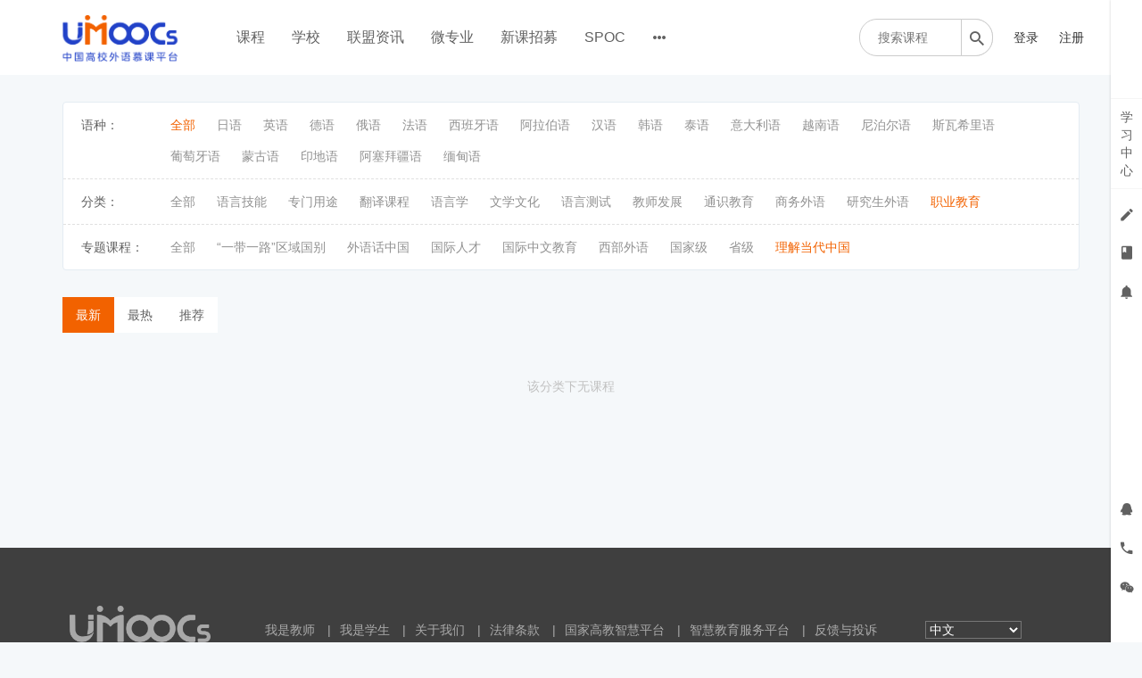

--- FILE ---
content_type: text/html; charset=UTF-8
request_url: https://moocs.unipus.cn/course/explore?tag%5Btags%5D%5B11%5D=71&tag%5Btags%5D%5B12%5D=70&tag%5BselectedTag%5D%5Bgroup%5D=11&tag%5BselectedTag%5D%5Btag%5D=100&filter%5Btype%5D=all&filter%5Bprice%5D=all&filter%5BcurrentLevelId%5D=all&orderBy=latest
body_size: 20669
content:
<!DOCTYPE html>
<!--[if lt IE 7]>
<html class="lt-ie9 lt-ie8 lt-ie7"> <![endif]-->
<!--[if IE 7]>
<html class="lt-ie9 lt-ie8"> <![endif]-->
<!--[if IE 8]>
<html class="lt-ie9"> <![endif]-->
<!--[if gt IE 8]><!-->
<html> <!--<![endif]-->

<html lang="zh_CN" class="">
<head>
  <meta http-equiv="Content-Type" content="text/html; charset=UTF-8">
  <meta http-equiv="X-UA-Compatible" content="IE=edge,Chrome=1">
  <meta name="renderer" content="webkit">
  <meta name="viewport"
    content="width=device-width,initial-scale=1.0,minimum-scale=1.0,maximum-scale=1.0,user-scalable=no">
  <title>全部 - 中国高校外语慕课平台（UMOOCs）    </title>
      <meta name="keywords"
          content="
category.all_category"/>
    <meta name="description"
          content=""/>
    <meta content="mSbpZ3pRc_-52F7TEFIpBA5_LsSnl9kfl9VU6-rl6G8" name="csrf-token"/>
    <meta content="0" name="is-login"/>
    <meta content="1" name="is-open"/>
  

  
      <link rel="icon" href="//sce5a1b5c3d6ru-sb-qn.qiqiuyun.net/files/system/2018/09-04/175554aed0c1111998.png?version=8.2.9_25.12.31" type="image/x-icon"/>
    <link rel="shortcut icon" href="//sce5a1b5c3d6ru-sb-qn.qiqiuyun.net/files/system/2018/09-04/175554aed0c1111998.png?version=8.2.9_25.12.31" type="image/x-icon" media="screen"/>
  
  <!--[if lt IE 9]>
  <script src="//sce5a1b5c3d6ru-sb-qn.qiqiuyun.net/static-dist/libs/html5shiv.js?version=8.2.9_25.12.31"></script>
  <script src="//sce5a1b5c3d6ru-sb-qn.qiqiuyun.net/static-dist/es5-shim/es5-shim.js?version=8.2.9_25.12.31"></script>
  <script src="//sce5a1b5c3d6ru-sb-qn.qiqiuyun.net/static-dist/es5-shim/es5-sham.js?version=8.2.9_25.12.31"></script>
  <![endif]-->

          <link href="//sce5a1b5c3d6ru-sb-qn.qiqiuyun.net/static-dist/app/css/bootstrap.css?version=8.2.9_25.12.31" rel="stylesheet" />
<link href="//sce5a1b5c3d6ru-sb-qn.qiqiuyun.net/static-dist/app/css/main.css?version=8.2.9_25.12.31" rel="stylesheet" />
<link href="//sce5a1b5c3d6ru-sb-qn.qiqiuyun.net/static-dist/app/css/main-v2.css?version=8.2.9_25.12.31" rel="stylesheet" />



<link href="//sce5a1b5c3d6ru-sb-qn.qiqiuyun.net/static-dist/custombundle/css/main.css?version=8.2.9_25.12.31" rel="stylesheet" />
<link href="//sce5a1b5c3d6ru-sb-qn.qiqiuyun.net/static-dist/custombundle/css/main-orange.css?version=8.2.9_25.12.31" rel="stylesheet" />
  
  </head>
<body class="es-main-blue es-nav-default course-list-page ">

<!--[if lt IE 9]>
<script src="//sce5a1b5c3d6ru-sb-qn.qiqiuyun.net/static-dist/libs/fix-ie.js?version=8.2.9_25.12.31"></script>
<style>
  .lt-ie9 {
    overflow: hidden;
  }
  .ie-mask {
    z-index: 999999;
    position: fixed;
    top: 0;
    right: 0;
    bottom: 0;
    left: 0;
    filter: alpha(opacity=50);
    opacity: 0.5;
    background: #000;
  }
  .ie-alert-wrap {
    position: absolute;
    z-index: 1000000;
    margin: -200px auto 0;
    top: 50%;
    left: 0;
    right: 0;
    text-align: center;
  }
  .ie-alert {
    width: 514px;
    height: 397px;
    margin: 0 auto;
  }
  .ie-alert__chrome,
  .ie-alert__firefox {
    position: absolute;
    z-index: 1000001;
    display: block;
    bottom: 48px;
    width: 60px;
    height: 80px;
  }
  .ie-alert__chrome {
    left: 50%;
    margin-left: -80px;
  }
  .ie-alert__firefox {
    right: 50%;
    margin-right: -80px;
  }
</style>
<div class="ie-mask"></div>
<div class="ie-alert-wrap">
  <div class="ie-alert" style="background:url('//sce5a1b5c3d6ru-sb-qn.qiqiuyun.net/static-dist/app/img/browser/browser_update.png?version=8.2.9_25.12.31')">
    <a href="http://www.baidu.com/s?wd=%E8%B0%B7%E6%AD%8C%E6%B5%8F%E8%A7%88%E5%99%A8" target="_blank" class="ie-alert__chrome"></a>
    <a href="http://firefox.com.cn/download/" target="_blank" class="ie-alert__firefox"></a>
  </div>
</div>

<![endif]-->

  <div class="es-wrap">

                  <style>
  .top_qr_css{
    text-align: center;
  }
  .top_qr_code{
    max-height: 100px;
  }
  .top_qr_tips{
    text-align: center;
    margin-top: 5px;
    font-size: 12px;
    font-weight: 600;
  }
</style>
<input type="hidden" id="event-tracking-user-id" value="0">
  <header class="navbar cmfs-header">
    <div class="container h-82 no-padding" style="position: relative">
      <div class="navbar-header">
        <div class="visible-xs  navbar-mobile">
          <a href="javascript:;" class="navbar-more js-navbar-more">
            <i class="es-icon es-icon-menu"></i>
          </a>
          <div class="html-mask"></div>
          <div class="nav-mobile">
            <form class="navbar-form" action="/search" method="get">
              <div class="form-group">
                <input class="form-control" placeholder="搜索" name="q">
                <button class="button es-icon es-icon-search"></button>
              </div>
            </form>

            <ul class="nav navbar-nav">
                                
      <li class="">
  <a class="event-tracking" data-event-tracking-path="/course/explore?from=topnav&amp;schoolIds=" data-event-tracking-title="课程" data-event-tracking-target="" href="javascript:;">课程 </a>
  </li>
      
      <li class="">
  <a class="event-tracking" data-event-tracking-path="http://moocs.unipus.cn/cooperation/college?from=topnav&amp;schoolIds=" data-event-tracking-title="学校" data-event-tracking-target="" href="javascript:;">学校 </a>
  </li>
      
      <li class="">
  <a class="event-tracking" data-event-tracking-path="http://moocs.unipus.cn/union/article?from=topnav&amp;schoolIds=" data-event-tracking-title="联盟资讯" data-event-tracking-target="" href="javascript:;">联盟资讯 </a>
  </li>
      
      <li class="">
  <a class="event-tracking" data-event-tracking-path="/major?from=topnav&amp;schoolIds=" data-event-tracking-title="微专业" data-event-tracking-target="_blank" href="javascript:;">微专业 </a>
  </li>
      
      <li class="">
  <a class="event-tracking" data-event-tracking-path="/gather/lesson?from=topnav&amp;schoolIds=" data-event-tracking-title="新课招募" data-event-tracking-target="_blank" href="javascript:;">新课招募 </a>
  </li>
      
      <li class="">
  <a class="event-tracking" data-event-tracking-path="/spoc/introduction?from=topnav&amp;schoolIds=" data-event-tracking-title="SPOC" data-event-tracking-target="" href="javascript:;">SPOC </a>
  </li>
      
      <li class="">
  <a class="event-tracking" data-event-tracking-path="https://www.chinaooc.com.cn/home?from=topnav&amp;schoolIds=" data-event-tracking-title="国家高教智慧平台" data-event-tracking-target="_blank" href="javascript:;">国家高教智慧平台 </a>
  </li>
              </ul>
          </div>
        </div>
                <a class="cmfs-header__logo" href="/">
                      <img src="https://sce5a1b5c3d6ru-sb-qn.qiqiuyun.net/files/../files/system/2018/09-04/175542e398ff503802.png">
                  </a>
      </div>
      <nav class="collapse navbar-collapse no-padding" >
        <ul class="nav navbar-nav clearfix hidden-xs ml40 mt16 cmfs-lists" id="nav">
              
      <li class="">
  <a class="event-tracking" data-event-tracking-path="/course/explore?from=topnav&amp;schoolIds=" data-event-tracking-title="课程" data-event-tracking-target="" href="javascript:;">课程 </a>
  </li>
      
      <li class="">
  <a class="event-tracking" data-event-tracking-path="http://moocs.unipus.cn/cooperation/college?from=topnav&amp;schoolIds=" data-event-tracking-title="学校" data-event-tracking-target="" href="javascript:;">学校 </a>
  </li>
      
      <li class="">
  <a class="event-tracking" data-event-tracking-path="http://moocs.unipus.cn/union/article?from=topnav&amp;schoolIds=" data-event-tracking-title="联盟资讯" data-event-tracking-target="" href="javascript:;">联盟资讯 </a>
  </li>
      
      <li class="">
  <a class="event-tracking" data-event-tracking-path="/major?from=topnav&amp;schoolIds=" data-event-tracking-title="微专业" data-event-tracking-target="_blank" href="javascript:;">微专业 </a>
  </li>
      
      <li class="">
  <a class="event-tracking" data-event-tracking-path="/gather/lesson?from=topnav&amp;schoolIds=" data-event-tracking-title="新课招募" data-event-tracking-target="_blank" href="javascript:;">新课招募 </a>
  </li>
      
      <li class="">
  <a class="event-tracking" data-event-tracking-path="/spoc/introduction?from=topnav&amp;schoolIds=" data-event-tracking-title="SPOC" data-event-tracking-target="" href="javascript:;">SPOC </a>
  </li>
          <li class="nav-more nav-hover">
      <a class="more">
        <i class="es-icon es-icon-morehoriz"></i>
      </a>
      <ul class="dropdown-menu" role="menu">
                  
          <li class="">
  <a class="event-tracking" data-event-tracking-path="https://www.chinaooc.com.cn/home?from=topnav&amp;schoolIds=" data-event-tracking-title="国家高教智慧平台" data-event-tracking-target="_blank" href="javascript:;">国家高教智慧平台 </a>
  </li>
              </ul>
    </li>
  
          </ul>

        <div class="cmfs-container clearfix pull-right ml18" style="background: #ffffff; position: absolute;right: 0">
                                
          <div class="cmfs-container__form pull-left mr18" style="width: 150px;">
            <form action="/search" method="get">
              <div class="cmfs-container__box" style="width: 150px;">
                <input class="focus-search mt20" value="" name="q"
                       placeholder="搜索课程" >
                <button class="es-icon es-icon-search" ></button>
              </div>
            </form>
          </div>

          <ul class="cmfs-container__lists pull-left nav user-nav ">
                                                                                                  <li class="user-avatar-li nav-hover visible-xs">
                <a href="javascript:;" class="dropdown-toggle">
                  <img class="avatar-xs" src="//sce5a1b5c3d6ru-sb-qn.qiqiuyun.net/assets/img/default/avatar.png?version=8.2.9_25.12.31">
                </a>
                <ul class="dropdown-menu" role="menu">
                  <li class="user-nav-li-login">
                    <a href="/login?goto=/course/explore%3Ftag%255Btags%255D%255B11%255D%3D71%26tag%255Btags%255D%255B12%255D%3D70%26tag%255BselectedTag%255D%255Bgroup%255D%3D11%26tag%255BselectedTag%255D%255Btag%255D%3D100%26filter%255Btype%255D%3Dall%26filter%255Bprice%255D%3Dall%26filter%255BcurrentLevelId%255D%3Dall%26orderBy%3Dlatest">
                      <i class="es-icon es-icon-denglu"></i>登录
                    </a>
                  </li>
                  <li class="user-nav-li-register">
                    <a
                      href="/register?goto=/course/explore%3Ftag%255Btags%255D%255B11%255D%3D71%26tag%255Btags%255D%255B12%255D%3D70%26tag%255BselectedTag%255D%255Bgroup%255D%3D11%26tag%255BselectedTag%255D%255Btag%255D%3D100%26filter%255Btype%255D%3Dall%26filter%255Bprice%255D%3Dall%26filter%255BcurrentLevelId%255D%3Dall%26orderBy%3Dlatest">
                      <i class="es-icon es-icon-zhuce"></i>注册
                    </a>
                  </li>
                                  </ul>
              </li>

              <li class="hidden-xs"><a class="operation"
                                       href="/login?goto=/course/explore%3Ftag%255Btags%255D%255B11%255D%3D71%26tag%255Btags%255D%255B12%255D%3D70%26tag%255BselectedTag%255D%255Bgroup%255D%3D11%26tag%255BselectedTag%255D%255Btag%255D%3D100%26filter%255Btype%255D%3Dall%26filter%255Bprice%255D%3Dall%26filter%255BcurrentLevelId%255D%3Dall%26orderBy%3Dlatest">登录</a>
              </li>
              <li class="hidden-xs ml13"><a class="operation"
                                            href="/register?goto=/course/explore%3Ftag%255Btags%255D%255B11%255D%3D71%26tag%255Btags%255D%255B12%255D%3D70%26tag%255BselectedTag%255D%255Bgroup%255D%3D11%26tag%255BselectedTag%255D%255Btag%255D%3D100%26filter%255Btype%255D%3Dall%26filter%255Bprice%255D%3Dall%26filter%255BcurrentLevelId%255D%3Dall%26orderBy%3Dlatest">注册</a>
              </li>
                      </ul>
        </div>
      </nav>
    </div>
  </header>
      <div class="popover-content" style="display:none;">
      <div id="qrcode-content">
        <img class="img-responsive" src="//sce5a1b5c3d6ru-sb-qn.qiqiuyun.net/files/system/2019/10-22/144314298463700536.jpg?time=1571726596?time=1571726599?time=1571726610?time=1580635851?time=1580635884?time=1580635934?time=1580635954?time=1580635965?time=1580635990?time=1580798750?time=1580798807?time=1580798850?time=1593323905?time=1593324049?version=8.2.9_25.12.31" alt="">
      </div>
    </div>
      
          

      <div id="content-container" class="container" style="min-height: 470px;">
                  
  <div class="hidden-xs">
    
<div class="tabs-wrapper options-menu pc-explore">
  <div class="options-menu__list js-category-list clearfix ">
    <div>语种：</div>
    <ul class="cmfs-first-menu">
      <li class="selected mrl"><a href="/course/explore?tag%5Btags%5D%5B11%5D=100&amp;tag%5Btags%5D%5B12%5D=70&amp;filter%5Btype%5D=all&amp;filter%5Bprice%5D=all&amp;filter%5BcurrentLevelId%5D=all&amp;orderBy=latest">全部</a></li>
              <li class="  mrl">
          <a href="/course/explore/ry?tag%5Btags%5D%5B11%5D=100&amp;tag%5Btags%5D%5B12%5D=70&amp;filter%5Btype%5D=all&amp;filter%5Bprice%5D=all&amp;filter%5BcurrentLevelId%5D=all&amp;orderBy=latest">
            日语          </a>
        </li>
              <li class="  mrl">
          <a href="/course/explore/yy?tag%5Btags%5D%5B11%5D=100&amp;tag%5Btags%5D%5B12%5D=70&amp;filter%5Btype%5D=all&amp;filter%5Bprice%5D=all&amp;filter%5BcurrentLevelId%5D=all&amp;orderBy=latest">
            英语          </a>
        </li>
              <li class="  mrl">
          <a href="/course/explore/dy?tag%5Btags%5D%5B11%5D=100&amp;tag%5Btags%5D%5B12%5D=70&amp;filter%5Btype%5D=all&amp;filter%5Bprice%5D=all&amp;filter%5BcurrentLevelId%5D=all&amp;orderBy=latest">
            德语          </a>
        </li>
              <li class="  mrl">
          <a href="/course/explore/ey?tag%5Btags%5D%5B11%5D=100&amp;tag%5Btags%5D%5B12%5D=70&amp;filter%5Btype%5D=all&amp;filter%5Bprice%5D=all&amp;filter%5BcurrentLevelId%5D=all&amp;orderBy=latest">
            俄语          </a>
        </li>
              <li class="  mrl">
          <a href="/course/explore/fy?tag%5Btags%5D%5B11%5D=100&amp;tag%5Btags%5D%5B12%5D=70&amp;filter%5Btype%5D=all&amp;filter%5Bprice%5D=all&amp;filter%5BcurrentLevelId%5D=all&amp;orderBy=latest">
            法语          </a>
        </li>
              <li class="  mrl">
          <a href="/course/explore/xbyy?tag%5Btags%5D%5B11%5D=100&amp;tag%5Btags%5D%5B12%5D=70&amp;filter%5Btype%5D=all&amp;filter%5Bprice%5D=all&amp;filter%5BcurrentLevelId%5D=all&amp;orderBy=latest">
            西班牙语          </a>
        </li>
              <li class="  mrl">
          <a href="/course/explore/alby?tag%5Btags%5D%5B11%5D=100&amp;tag%5Btags%5D%5B12%5D=70&amp;filter%5Btype%5D=all&amp;filter%5Bprice%5D=all&amp;filter%5BcurrentLevelId%5D=all&amp;orderBy=latest">
            阿拉伯语          </a>
        </li>
              <li class="  mrl">
          <a href="/course/explore/hy?tag%5Btags%5D%5B11%5D=100&amp;tag%5Btags%5D%5B12%5D=70&amp;filter%5Btype%5D=all&amp;filter%5Bprice%5D=all&amp;filter%5BcurrentLevelId%5D=all&amp;orderBy=latest">
            汉语          </a>
        </li>
              <li class="  mrl">
          <a href="/course/explore/hgy?tag%5Btags%5D%5B11%5D=100&amp;tag%5Btags%5D%5B12%5D=70&amp;filter%5Btype%5D=all&amp;filter%5Bprice%5D=all&amp;filter%5BcurrentLevelId%5D=all&amp;orderBy=latest">
            韩语          </a>
        </li>
              <li class="  mrl">
          <a href="/course/explore/ty?tag%5Btags%5D%5B11%5D=100&amp;tag%5Btags%5D%5B12%5D=70&amp;filter%5Btype%5D=all&amp;filter%5Bprice%5D=all&amp;filter%5BcurrentLevelId%5D=all&amp;orderBy=latest">
            泰语          </a>
        </li>
              <li class="  mrl">
          <a href="/course/explore/ydly?tag%5Btags%5D%5B11%5D=100&amp;tag%5Btags%5D%5B12%5D=70&amp;filter%5Btype%5D=all&amp;filter%5Bprice%5D=all&amp;filter%5BcurrentLevelId%5D=all&amp;orderBy=latest">
            意大利语          </a>
        </li>
              <li class="  mrl">
          <a href="/course/explore/yny?tag%5Btags%5D%5B11%5D=100&amp;tag%5Btags%5D%5B12%5D=70&amp;filter%5Btype%5D=all&amp;filter%5Bprice%5D=all&amp;filter%5BcurrentLevelId%5D=all&amp;orderBy=latest">
            越南语          </a>
        </li>
              <li class="  mrl">
          <a href="/course/explore/nbey?tag%5Btags%5D%5B11%5D=100&amp;tag%5Btags%5D%5B12%5D=70&amp;filter%5Btype%5D=all&amp;filter%5Bprice%5D=all&amp;filter%5BcurrentLevelId%5D=all&amp;orderBy=latest">
            尼泊尔语          </a>
        </li>
              <li class="  mrl">
          <a href="/course/explore/swxly?tag%5Btags%5D%5B11%5D=100&amp;tag%5Btags%5D%5B12%5D=70&amp;filter%5Btype%5D=all&amp;filter%5Bprice%5D=all&amp;filter%5BcurrentLevelId%5D=all&amp;orderBy=latest">
            斯瓦希里语          </a>
        </li>
              <li class="  mrl">
          <a href="/course/explore/ptyy?tag%5Btags%5D%5B11%5D=100&amp;tag%5Btags%5D%5B12%5D=70&amp;filter%5Btype%5D=all&amp;filter%5Bprice%5D=all&amp;filter%5BcurrentLevelId%5D=all&amp;orderBy=latest">
            葡萄牙语          </a>
        </li>
              <li class="  mrl">
          <a href="/course/explore/mgy?tag%5Btags%5D%5B11%5D=100&amp;tag%5Btags%5D%5B12%5D=70&amp;filter%5Btype%5D=all&amp;filter%5Bprice%5D=all&amp;filter%5BcurrentLevelId%5D=all&amp;orderBy=latest">
            蒙古语          </a>
        </li>
              <li class="  mrl">
          <a href="/course/explore/ydy?tag%5Btags%5D%5B11%5D=100&amp;tag%5Btags%5D%5B12%5D=70&amp;filter%5Btype%5D=all&amp;filter%5Bprice%5D=all&amp;filter%5BcurrentLevelId%5D=all&amp;orderBy=latest">
            印地语          </a>
        </li>
              <li class="  mrl">
          <a href="/course/explore/asbjy?tag%5Btags%5D%5B11%5D=100&amp;tag%5Btags%5D%5B12%5D=70&amp;filter%5Btype%5D=all&amp;filter%5Bprice%5D=all&amp;filter%5BcurrentLevelId%5D=all&amp;orderBy=latest">
            阿塞拜疆语          </a>
        </li>
              <li class="  mrl">
          <a href="/course/explore/mdy?tag%5Btags%5D%5B11%5D=100&amp;tag%5Btags%5D%5B12%5D=70&amp;filter%5Btype%5D=all&amp;filter%5Bprice%5D=all&amp;filter%5BcurrentLevelId%5D=all&amp;orderBy=latest">
            缅甸语          </a>
        </li>
          </ul>
      </div>

  
      <div class="options-menu__list tag-group-list">
      <div>
        分类：
      </div>
      <ul class="cmfs-first-menu">
        <li class=" mrl"><a href="/course/explore?tag%5Btags%5D%5B11%5D=100&amp;tag%5Btags%5D%5B12%5D=70&amp;tag%5BselectedTag%5D%5Bgroup%5D=12&amp;tag%5BselectedTag%5D%5Btag%5D=&amp;filter%5Btype%5D=all&amp;filter%5Bprice%5D=all&amp;filter%5BcurrentLevelId%5D=all&amp;orderBy=latest">全部</a></li>
                  <li class=" mrl">
            <a href="/course/explore?tag%5Btags%5D%5B11%5D=100&amp;tag%5Btags%5D%5B12%5D=70&amp;tag%5BselectedTag%5D%5Bgroup%5D=12&amp;tag%5BselectedTag%5D%5Btag%5D=57&amp;filter%5Btype%5D=all&amp;filter%5Bprice%5D=all&amp;filter%5BcurrentLevelId%5D=all&amp;orderBy=latest">
              语言技能            </a>
          </li>
                  <li class=" mrl">
            <a href="/course/explore?tag%5Btags%5D%5B11%5D=100&amp;tag%5Btags%5D%5B12%5D=70&amp;tag%5BselectedTag%5D%5Bgroup%5D=12&amp;tag%5BselectedTag%5D%5Btag%5D=58&amp;filter%5Btype%5D=all&amp;filter%5Bprice%5D=all&amp;filter%5BcurrentLevelId%5D=all&amp;orderBy=latest">
              专门用途            </a>
          </li>
                  <li class=" mrl">
            <a href="/course/explore?tag%5Btags%5D%5B11%5D=100&amp;tag%5Btags%5D%5B12%5D=70&amp;tag%5BselectedTag%5D%5Bgroup%5D=12&amp;tag%5BselectedTag%5D%5Btag%5D=59&amp;filter%5Btype%5D=all&amp;filter%5Bprice%5D=all&amp;filter%5BcurrentLevelId%5D=all&amp;orderBy=latest">
              翻译课程            </a>
          </li>
                  <li class=" mrl">
            <a href="/course/explore?tag%5Btags%5D%5B11%5D=100&amp;tag%5Btags%5D%5B12%5D=70&amp;tag%5BselectedTag%5D%5Bgroup%5D=12&amp;tag%5BselectedTag%5D%5Btag%5D=60&amp;filter%5Btype%5D=all&amp;filter%5Bprice%5D=all&amp;filter%5BcurrentLevelId%5D=all&amp;orderBy=latest">
              语言学            </a>
          </li>
                  <li class=" mrl">
            <a href="/course/explore?tag%5Btags%5D%5B11%5D=100&amp;tag%5Btags%5D%5B12%5D=70&amp;tag%5BselectedTag%5D%5Bgroup%5D=12&amp;tag%5BselectedTag%5D%5Btag%5D=61&amp;filter%5Btype%5D=all&amp;filter%5Bprice%5D=all&amp;filter%5BcurrentLevelId%5D=all&amp;orderBy=latest">
              文学文化            </a>
          </li>
                  <li class=" mrl">
            <a href="/course/explore?tag%5Btags%5D%5B11%5D=100&amp;tag%5Btags%5D%5B12%5D=70&amp;tag%5BselectedTag%5D%5Bgroup%5D=12&amp;tag%5BselectedTag%5D%5Btag%5D=62&amp;filter%5Btype%5D=all&amp;filter%5Bprice%5D=all&amp;filter%5BcurrentLevelId%5D=all&amp;orderBy=latest">
              语言测试            </a>
          </li>
                  <li class=" mrl">
            <a href="/course/explore?tag%5Btags%5D%5B11%5D=100&amp;tag%5Btags%5D%5B12%5D=70&amp;tag%5BselectedTag%5D%5Bgroup%5D=12&amp;tag%5BselectedTag%5D%5Btag%5D=63&amp;filter%5Btype%5D=all&amp;filter%5Bprice%5D=all&amp;filter%5BcurrentLevelId%5D=all&amp;orderBy=latest">
              教师发展            </a>
          </li>
                  <li class=" mrl">
            <a href="/course/explore?tag%5Btags%5D%5B11%5D=100&amp;tag%5Btags%5D%5B12%5D=70&amp;tag%5BselectedTag%5D%5Bgroup%5D=12&amp;tag%5BselectedTag%5D%5Btag%5D=67&amp;filter%5Btype%5D=all&amp;filter%5Bprice%5D=all&amp;filter%5BcurrentLevelId%5D=all&amp;orderBy=latest">
              通识教育            </a>
          </li>
                  <li class=" mrl">
            <a href="/course/explore?tag%5Btags%5D%5B11%5D=100&amp;tag%5Btags%5D%5B12%5D=70&amp;tag%5BselectedTag%5D%5Bgroup%5D=12&amp;tag%5BselectedTag%5D%5Btag%5D=68&amp;filter%5Btype%5D=all&amp;filter%5Bprice%5D=all&amp;filter%5BcurrentLevelId%5D=all&amp;orderBy=latest">
              商务外语            </a>
          </li>
                  <li class=" mrl">
            <a href="/course/explore?tag%5Btags%5D%5B11%5D=100&amp;tag%5Btags%5D%5B12%5D=70&amp;tag%5BselectedTag%5D%5Bgroup%5D=12&amp;tag%5BselectedTag%5D%5Btag%5D=69&amp;filter%5Btype%5D=all&amp;filter%5Bprice%5D=all&amp;filter%5BcurrentLevelId%5D=all&amp;orderBy=latest">
              研究生外语            </a>
          </li>
                  <li class="selected mrl">
            <a href="/course/explore?tag%5Btags%5D%5B11%5D=100&amp;tag%5Btags%5D%5B12%5D=70&amp;tag%5BselectedTag%5D%5Bgroup%5D=12&amp;tag%5BselectedTag%5D%5Btag%5D=70&amp;filter%5Btype%5D=all&amp;filter%5Bprice%5D=all&amp;filter%5BcurrentLevelId%5D=all&amp;orderBy=latest">
              职业教育            </a>
          </li>
              </ul>
    </div>
      <div class="options-menu__list tag-group-list">
      <div>
        专题课程：
      </div>
      <ul class="cmfs-first-menu">
        <li class=" mrl"><a href="/course/explore?tag%5Btags%5D%5B11%5D=100&amp;tag%5Btags%5D%5B12%5D=70&amp;tag%5BselectedTag%5D%5Bgroup%5D=11&amp;tag%5BselectedTag%5D%5Btag%5D=&amp;filter%5Btype%5D=all&amp;filter%5Bprice%5D=all&amp;filter%5BcurrentLevelId%5D=all&amp;orderBy=latest">全部</a></li>
                  <li class=" mrl">
            <a href="/course/explore?tag%5Btags%5D%5B11%5D=100&amp;tag%5Btags%5D%5B12%5D=70&amp;tag%5BselectedTag%5D%5Bgroup%5D=11&amp;tag%5BselectedTag%5D%5Btag%5D=64&amp;filter%5Btype%5D=all&amp;filter%5Bprice%5D=all&amp;filter%5BcurrentLevelId%5D=all&amp;orderBy=latest">
              “一带一路”区域国别            </a>
          </li>
                  <li class=" mrl">
            <a href="/course/explore?tag%5Btags%5D%5B11%5D=100&amp;tag%5Btags%5D%5B12%5D=70&amp;tag%5BselectedTag%5D%5Bgroup%5D=11&amp;tag%5BselectedTag%5D%5Btag%5D=65&amp;filter%5Btype%5D=all&amp;filter%5Bprice%5D=all&amp;filter%5BcurrentLevelId%5D=all&amp;orderBy=latest">
              外语话中国            </a>
          </li>
                  <li class=" mrl">
            <a href="/course/explore?tag%5Btags%5D%5B11%5D=100&amp;tag%5Btags%5D%5B12%5D=70&amp;tag%5BselectedTag%5D%5Bgroup%5D=11&amp;tag%5BselectedTag%5D%5Btag%5D=66&amp;filter%5Btype%5D=all&amp;filter%5Bprice%5D=all&amp;filter%5BcurrentLevelId%5D=all&amp;orderBy=latest">
              国际人才            </a>
          </li>
                  <li class=" mrl">
            <a href="/course/explore?tag%5Btags%5D%5B11%5D=100&amp;tag%5Btags%5D%5B12%5D=70&amp;tag%5BselectedTag%5D%5Bgroup%5D=11&amp;tag%5BselectedTag%5D%5Btag%5D=72&amp;filter%5Btype%5D=all&amp;filter%5Bprice%5D=all&amp;filter%5BcurrentLevelId%5D=all&amp;orderBy=latest">
              国际中文教育            </a>
          </li>
                  <li class=" mrl">
            <a href="/course/explore?tag%5Btags%5D%5B11%5D=100&amp;tag%5Btags%5D%5B12%5D=70&amp;tag%5BselectedTag%5D%5Bgroup%5D=11&amp;tag%5BselectedTag%5D%5Btag%5D=73&amp;filter%5Btype%5D=all&amp;filter%5Bprice%5D=all&amp;filter%5BcurrentLevelId%5D=all&amp;orderBy=latest">
              西部外语            </a>
          </li>
                  <li class=" mrl">
            <a href="/course/explore?tag%5Btags%5D%5B11%5D=100&amp;tag%5Btags%5D%5B12%5D=70&amp;tag%5BselectedTag%5D%5Bgroup%5D=11&amp;tag%5BselectedTag%5D%5Btag%5D=76&amp;filter%5Btype%5D=all&amp;filter%5Bprice%5D=all&amp;filter%5BcurrentLevelId%5D=all&amp;orderBy=latest">
              国家级            </a>
          </li>
                  <li class=" mrl">
            <a href="/course/explore?tag%5Btags%5D%5B11%5D=100&amp;tag%5Btags%5D%5B12%5D=70&amp;tag%5BselectedTag%5D%5Bgroup%5D=11&amp;tag%5BselectedTag%5D%5Btag%5D=77&amp;filter%5Btype%5D=all&amp;filter%5Bprice%5D=all&amp;filter%5BcurrentLevelId%5D=all&amp;orderBy=latest">
              省级            </a>
          </li>
                  <li class="selected mrl">
            <a href="/course/explore?tag%5Btags%5D%5B11%5D=100&amp;tag%5Btags%5D%5B12%5D=70&amp;tag%5BselectedTag%5D%5Bgroup%5D=11&amp;tag%5BselectedTag%5D%5Btag%5D=100&amp;filter%5Btype%5D=all&amp;filter%5Bprice%5D=all&amp;filter%5BcurrentLevelId%5D=all&amp;orderBy=latest">
              理解当代中国            </a>
          </li>
              </ul>
    </div>
  </div>

  </div>

  <div class="es-filter clearfix cmfs-es-filter" style="background: transparent;">
    <ul class="nav nav-sort pull-left" style="min-width: 174px;background: #fff;">
      <li>
        <a
          href="/course/explore?tag%5Btags%5D%5B11%5D=100&amp;tag%5Btags%5D%5B12%5D=70&amp;filter%5Btype%5D=all&amp;filter%5Bprice%5D=all&amp;filter%5BcurrentLevelId%5D=all&amp;orderBy=latest"
          class="active">
          最新
        </a>
      </li>
      <li>
        <a
          href="/course/explore?tag%5Btags%5D%5B11%5D=100&amp;tag%5Btags%5D%5B12%5D=70&amp;filter%5Btype%5D=all&amp;filter%5Bprice%5D=all&amp;filter%5BcurrentLevelId%5D=all&amp;orderBy=studentNum"
          class="">
          最热
        </a>
      </li>
      <li>
        <a
          href="/course/explore?tag%5Btags%5D%5B11%5D=100&amp;tag%5Btags%5D%5B12%5D=70&amp;filter%5Btype%5D=all&amp;filter%5Bprice%5D=all&amp;filter%5BcurrentLevelId%5D=all&amp;orderBy=recommendedSeq"
          class="">
          推荐
        </a>
      </li>
    </ul>
        <div class="js-cmfs-category-filter color-primary pull-right mtm visible-xs">
      筛选
      <i class="es-icon es-icon-keyboardarrowup hidden"></i>
      <i class="es-icon es-icon-keyboardarrowdown"></i>
    </div>
  </div>

  <div class="js-cmfs-categorys hidden">
    
<div class="tabs-wrapper options-menu pc-explore">
  <div class="options-menu__list js-category-list clearfix ">
    <div>语种：</div>
    <ul class="cmfs-first-menu">
      <li class="selected mrl"><a href="/course/explore?tag%5Btags%5D%5B11%5D=100&amp;tag%5Btags%5D%5B12%5D=70&amp;filter%5Btype%5D=all&amp;filter%5Bprice%5D=all&amp;filter%5BcurrentLevelId%5D=all&amp;orderBy=latest">全部</a></li>
              <li class="  mrl">
          <a href="/course/explore/ry?tag%5Btags%5D%5B11%5D=100&amp;tag%5Btags%5D%5B12%5D=70&amp;filter%5Btype%5D=all&amp;filter%5Bprice%5D=all&amp;filter%5BcurrentLevelId%5D=all&amp;orderBy=latest">
            日语          </a>
        </li>
              <li class="  mrl">
          <a href="/course/explore/yy?tag%5Btags%5D%5B11%5D=100&amp;tag%5Btags%5D%5B12%5D=70&amp;filter%5Btype%5D=all&amp;filter%5Bprice%5D=all&amp;filter%5BcurrentLevelId%5D=all&amp;orderBy=latest">
            英语          </a>
        </li>
              <li class="  mrl">
          <a href="/course/explore/dy?tag%5Btags%5D%5B11%5D=100&amp;tag%5Btags%5D%5B12%5D=70&amp;filter%5Btype%5D=all&amp;filter%5Bprice%5D=all&amp;filter%5BcurrentLevelId%5D=all&amp;orderBy=latest">
            德语          </a>
        </li>
              <li class="  mrl">
          <a href="/course/explore/ey?tag%5Btags%5D%5B11%5D=100&amp;tag%5Btags%5D%5B12%5D=70&amp;filter%5Btype%5D=all&amp;filter%5Bprice%5D=all&amp;filter%5BcurrentLevelId%5D=all&amp;orderBy=latest">
            俄语          </a>
        </li>
              <li class="  mrl">
          <a href="/course/explore/fy?tag%5Btags%5D%5B11%5D=100&amp;tag%5Btags%5D%5B12%5D=70&amp;filter%5Btype%5D=all&amp;filter%5Bprice%5D=all&amp;filter%5BcurrentLevelId%5D=all&amp;orderBy=latest">
            法语          </a>
        </li>
              <li class="  mrl">
          <a href="/course/explore/xbyy?tag%5Btags%5D%5B11%5D=100&amp;tag%5Btags%5D%5B12%5D=70&amp;filter%5Btype%5D=all&amp;filter%5Bprice%5D=all&amp;filter%5BcurrentLevelId%5D=all&amp;orderBy=latest">
            西班牙语          </a>
        </li>
              <li class="  mrl">
          <a href="/course/explore/alby?tag%5Btags%5D%5B11%5D=100&amp;tag%5Btags%5D%5B12%5D=70&amp;filter%5Btype%5D=all&amp;filter%5Bprice%5D=all&amp;filter%5BcurrentLevelId%5D=all&amp;orderBy=latest">
            阿拉伯语          </a>
        </li>
              <li class="  mrl">
          <a href="/course/explore/hy?tag%5Btags%5D%5B11%5D=100&amp;tag%5Btags%5D%5B12%5D=70&amp;filter%5Btype%5D=all&amp;filter%5Bprice%5D=all&amp;filter%5BcurrentLevelId%5D=all&amp;orderBy=latest">
            汉语          </a>
        </li>
              <li class="  mrl">
          <a href="/course/explore/hgy?tag%5Btags%5D%5B11%5D=100&amp;tag%5Btags%5D%5B12%5D=70&amp;filter%5Btype%5D=all&amp;filter%5Bprice%5D=all&amp;filter%5BcurrentLevelId%5D=all&amp;orderBy=latest">
            韩语          </a>
        </li>
              <li class="  mrl">
          <a href="/course/explore/ty?tag%5Btags%5D%5B11%5D=100&amp;tag%5Btags%5D%5B12%5D=70&amp;filter%5Btype%5D=all&amp;filter%5Bprice%5D=all&amp;filter%5BcurrentLevelId%5D=all&amp;orderBy=latest">
            泰语          </a>
        </li>
              <li class="  mrl">
          <a href="/course/explore/ydly?tag%5Btags%5D%5B11%5D=100&amp;tag%5Btags%5D%5B12%5D=70&amp;filter%5Btype%5D=all&amp;filter%5Bprice%5D=all&amp;filter%5BcurrentLevelId%5D=all&amp;orderBy=latest">
            意大利语          </a>
        </li>
              <li class="  mrl">
          <a href="/course/explore/yny?tag%5Btags%5D%5B11%5D=100&amp;tag%5Btags%5D%5B12%5D=70&amp;filter%5Btype%5D=all&amp;filter%5Bprice%5D=all&amp;filter%5BcurrentLevelId%5D=all&amp;orderBy=latest">
            越南语          </a>
        </li>
              <li class="  mrl">
          <a href="/course/explore/nbey?tag%5Btags%5D%5B11%5D=100&amp;tag%5Btags%5D%5B12%5D=70&amp;filter%5Btype%5D=all&amp;filter%5Bprice%5D=all&amp;filter%5BcurrentLevelId%5D=all&amp;orderBy=latest">
            尼泊尔语          </a>
        </li>
              <li class="  mrl">
          <a href="/course/explore/swxly?tag%5Btags%5D%5B11%5D=100&amp;tag%5Btags%5D%5B12%5D=70&amp;filter%5Btype%5D=all&amp;filter%5Bprice%5D=all&amp;filter%5BcurrentLevelId%5D=all&amp;orderBy=latest">
            斯瓦希里语          </a>
        </li>
              <li class="  mrl">
          <a href="/course/explore/ptyy?tag%5Btags%5D%5B11%5D=100&amp;tag%5Btags%5D%5B12%5D=70&amp;filter%5Btype%5D=all&amp;filter%5Bprice%5D=all&amp;filter%5BcurrentLevelId%5D=all&amp;orderBy=latest">
            葡萄牙语          </a>
        </li>
              <li class="  mrl">
          <a href="/course/explore/mgy?tag%5Btags%5D%5B11%5D=100&amp;tag%5Btags%5D%5B12%5D=70&amp;filter%5Btype%5D=all&amp;filter%5Bprice%5D=all&amp;filter%5BcurrentLevelId%5D=all&amp;orderBy=latest">
            蒙古语          </a>
        </li>
              <li class="  mrl">
          <a href="/course/explore/ydy?tag%5Btags%5D%5B11%5D=100&amp;tag%5Btags%5D%5B12%5D=70&amp;filter%5Btype%5D=all&amp;filter%5Bprice%5D=all&amp;filter%5BcurrentLevelId%5D=all&amp;orderBy=latest">
            印地语          </a>
        </li>
              <li class="  mrl">
          <a href="/course/explore/asbjy?tag%5Btags%5D%5B11%5D=100&amp;tag%5Btags%5D%5B12%5D=70&amp;filter%5Btype%5D=all&amp;filter%5Bprice%5D=all&amp;filter%5BcurrentLevelId%5D=all&amp;orderBy=latest">
            阿塞拜疆语          </a>
        </li>
              <li class="  mrl">
          <a href="/course/explore/mdy?tag%5Btags%5D%5B11%5D=100&amp;tag%5Btags%5D%5B12%5D=70&amp;filter%5Btype%5D=all&amp;filter%5Bprice%5D=all&amp;filter%5BcurrentLevelId%5D=all&amp;orderBy=latest">
            缅甸语          </a>
        </li>
          </ul>
      </div>

  
      <div class="options-menu__list tag-group-list">
      <div>
        分类：
      </div>
      <ul class="cmfs-first-menu">
        <li class=" mrl"><a href="/course/explore?tag%5Btags%5D%5B11%5D=100&amp;tag%5Btags%5D%5B12%5D=70&amp;tag%5BselectedTag%5D%5Bgroup%5D=12&amp;tag%5BselectedTag%5D%5Btag%5D=&amp;filter%5Btype%5D=all&amp;filter%5Bprice%5D=all&amp;filter%5BcurrentLevelId%5D=all&amp;orderBy=latest">全部</a></li>
                  <li class=" mrl">
            <a href="/course/explore?tag%5Btags%5D%5B11%5D=100&amp;tag%5Btags%5D%5B12%5D=70&amp;tag%5BselectedTag%5D%5Bgroup%5D=12&amp;tag%5BselectedTag%5D%5Btag%5D=57&amp;filter%5Btype%5D=all&amp;filter%5Bprice%5D=all&amp;filter%5BcurrentLevelId%5D=all&amp;orderBy=latest">
              语言技能            </a>
          </li>
                  <li class=" mrl">
            <a href="/course/explore?tag%5Btags%5D%5B11%5D=100&amp;tag%5Btags%5D%5B12%5D=70&amp;tag%5BselectedTag%5D%5Bgroup%5D=12&amp;tag%5BselectedTag%5D%5Btag%5D=58&amp;filter%5Btype%5D=all&amp;filter%5Bprice%5D=all&amp;filter%5BcurrentLevelId%5D=all&amp;orderBy=latest">
              专门用途            </a>
          </li>
                  <li class=" mrl">
            <a href="/course/explore?tag%5Btags%5D%5B11%5D=100&amp;tag%5Btags%5D%5B12%5D=70&amp;tag%5BselectedTag%5D%5Bgroup%5D=12&amp;tag%5BselectedTag%5D%5Btag%5D=59&amp;filter%5Btype%5D=all&amp;filter%5Bprice%5D=all&amp;filter%5BcurrentLevelId%5D=all&amp;orderBy=latest">
              翻译课程            </a>
          </li>
                  <li class=" mrl">
            <a href="/course/explore?tag%5Btags%5D%5B11%5D=100&amp;tag%5Btags%5D%5B12%5D=70&amp;tag%5BselectedTag%5D%5Bgroup%5D=12&amp;tag%5BselectedTag%5D%5Btag%5D=60&amp;filter%5Btype%5D=all&amp;filter%5Bprice%5D=all&amp;filter%5BcurrentLevelId%5D=all&amp;orderBy=latest">
              语言学            </a>
          </li>
                  <li class=" mrl">
            <a href="/course/explore?tag%5Btags%5D%5B11%5D=100&amp;tag%5Btags%5D%5B12%5D=70&amp;tag%5BselectedTag%5D%5Bgroup%5D=12&amp;tag%5BselectedTag%5D%5Btag%5D=61&amp;filter%5Btype%5D=all&amp;filter%5Bprice%5D=all&amp;filter%5BcurrentLevelId%5D=all&amp;orderBy=latest">
              文学文化            </a>
          </li>
                  <li class=" mrl">
            <a href="/course/explore?tag%5Btags%5D%5B11%5D=100&amp;tag%5Btags%5D%5B12%5D=70&amp;tag%5BselectedTag%5D%5Bgroup%5D=12&amp;tag%5BselectedTag%5D%5Btag%5D=62&amp;filter%5Btype%5D=all&amp;filter%5Bprice%5D=all&amp;filter%5BcurrentLevelId%5D=all&amp;orderBy=latest">
              语言测试            </a>
          </li>
                  <li class=" mrl">
            <a href="/course/explore?tag%5Btags%5D%5B11%5D=100&amp;tag%5Btags%5D%5B12%5D=70&amp;tag%5BselectedTag%5D%5Bgroup%5D=12&amp;tag%5BselectedTag%5D%5Btag%5D=63&amp;filter%5Btype%5D=all&amp;filter%5Bprice%5D=all&amp;filter%5BcurrentLevelId%5D=all&amp;orderBy=latest">
              教师发展            </a>
          </li>
                  <li class=" mrl">
            <a href="/course/explore?tag%5Btags%5D%5B11%5D=100&amp;tag%5Btags%5D%5B12%5D=70&amp;tag%5BselectedTag%5D%5Bgroup%5D=12&amp;tag%5BselectedTag%5D%5Btag%5D=67&amp;filter%5Btype%5D=all&amp;filter%5Bprice%5D=all&amp;filter%5BcurrentLevelId%5D=all&amp;orderBy=latest">
              通识教育            </a>
          </li>
                  <li class=" mrl">
            <a href="/course/explore?tag%5Btags%5D%5B11%5D=100&amp;tag%5Btags%5D%5B12%5D=70&amp;tag%5BselectedTag%5D%5Bgroup%5D=12&amp;tag%5BselectedTag%5D%5Btag%5D=68&amp;filter%5Btype%5D=all&amp;filter%5Bprice%5D=all&amp;filter%5BcurrentLevelId%5D=all&amp;orderBy=latest">
              商务外语            </a>
          </li>
                  <li class=" mrl">
            <a href="/course/explore?tag%5Btags%5D%5B11%5D=100&amp;tag%5Btags%5D%5B12%5D=70&amp;tag%5BselectedTag%5D%5Bgroup%5D=12&amp;tag%5BselectedTag%5D%5Btag%5D=69&amp;filter%5Btype%5D=all&amp;filter%5Bprice%5D=all&amp;filter%5BcurrentLevelId%5D=all&amp;orderBy=latest">
              研究生外语            </a>
          </li>
                  <li class="selected mrl">
            <a href="/course/explore?tag%5Btags%5D%5B11%5D=100&amp;tag%5Btags%5D%5B12%5D=70&amp;tag%5BselectedTag%5D%5Bgroup%5D=12&amp;tag%5BselectedTag%5D%5Btag%5D=70&amp;filter%5Btype%5D=all&amp;filter%5Bprice%5D=all&amp;filter%5BcurrentLevelId%5D=all&amp;orderBy=latest">
              职业教育            </a>
          </li>
              </ul>
    </div>
      <div class="options-menu__list tag-group-list">
      <div>
        专题课程：
      </div>
      <ul class="cmfs-first-menu">
        <li class=" mrl"><a href="/course/explore?tag%5Btags%5D%5B11%5D=100&amp;tag%5Btags%5D%5B12%5D=70&amp;tag%5BselectedTag%5D%5Bgroup%5D=11&amp;tag%5BselectedTag%5D%5Btag%5D=&amp;filter%5Btype%5D=all&amp;filter%5Bprice%5D=all&amp;filter%5BcurrentLevelId%5D=all&amp;orderBy=latest">全部</a></li>
                  <li class=" mrl">
            <a href="/course/explore?tag%5Btags%5D%5B11%5D=100&amp;tag%5Btags%5D%5B12%5D=70&amp;tag%5BselectedTag%5D%5Bgroup%5D=11&amp;tag%5BselectedTag%5D%5Btag%5D=64&amp;filter%5Btype%5D=all&amp;filter%5Bprice%5D=all&amp;filter%5BcurrentLevelId%5D=all&amp;orderBy=latest">
              “一带一路”区域国别            </a>
          </li>
                  <li class=" mrl">
            <a href="/course/explore?tag%5Btags%5D%5B11%5D=100&amp;tag%5Btags%5D%5B12%5D=70&amp;tag%5BselectedTag%5D%5Bgroup%5D=11&amp;tag%5BselectedTag%5D%5Btag%5D=65&amp;filter%5Btype%5D=all&amp;filter%5Bprice%5D=all&amp;filter%5BcurrentLevelId%5D=all&amp;orderBy=latest">
              外语话中国            </a>
          </li>
                  <li class=" mrl">
            <a href="/course/explore?tag%5Btags%5D%5B11%5D=100&amp;tag%5Btags%5D%5B12%5D=70&amp;tag%5BselectedTag%5D%5Bgroup%5D=11&amp;tag%5BselectedTag%5D%5Btag%5D=66&amp;filter%5Btype%5D=all&amp;filter%5Bprice%5D=all&amp;filter%5BcurrentLevelId%5D=all&amp;orderBy=latest">
              国际人才            </a>
          </li>
                  <li class=" mrl">
            <a href="/course/explore?tag%5Btags%5D%5B11%5D=100&amp;tag%5Btags%5D%5B12%5D=70&amp;tag%5BselectedTag%5D%5Bgroup%5D=11&amp;tag%5BselectedTag%5D%5Btag%5D=72&amp;filter%5Btype%5D=all&amp;filter%5Bprice%5D=all&amp;filter%5BcurrentLevelId%5D=all&amp;orderBy=latest">
              国际中文教育            </a>
          </li>
                  <li class=" mrl">
            <a href="/course/explore?tag%5Btags%5D%5B11%5D=100&amp;tag%5Btags%5D%5B12%5D=70&amp;tag%5BselectedTag%5D%5Bgroup%5D=11&amp;tag%5BselectedTag%5D%5Btag%5D=73&amp;filter%5Btype%5D=all&amp;filter%5Bprice%5D=all&amp;filter%5BcurrentLevelId%5D=all&amp;orderBy=latest">
              西部外语            </a>
          </li>
                  <li class=" mrl">
            <a href="/course/explore?tag%5Btags%5D%5B11%5D=100&amp;tag%5Btags%5D%5B12%5D=70&amp;tag%5BselectedTag%5D%5Bgroup%5D=11&amp;tag%5BselectedTag%5D%5Btag%5D=76&amp;filter%5Btype%5D=all&amp;filter%5Bprice%5D=all&amp;filter%5BcurrentLevelId%5D=all&amp;orderBy=latest">
              国家级            </a>
          </li>
                  <li class=" mrl">
            <a href="/course/explore?tag%5Btags%5D%5B11%5D=100&amp;tag%5Btags%5D%5B12%5D=70&amp;tag%5BselectedTag%5D%5Bgroup%5D=11&amp;tag%5BselectedTag%5D%5Btag%5D=77&amp;filter%5Btype%5D=all&amp;filter%5Bprice%5D=all&amp;filter%5BcurrentLevelId%5D=all&amp;orderBy=latest">
              省级            </a>
          </li>
                  <li class="selected mrl">
            <a href="/course/explore?tag%5Btags%5D%5B11%5D=100&amp;tag%5Btags%5D%5B12%5D=70&amp;tag%5BselectedTag%5D%5Bgroup%5D=11&amp;tag%5BselectedTag%5D%5Btag%5D=100&amp;filter%5Btype%5D=all&amp;filter%5Bprice%5D=all&amp;filter%5BcurrentLevelId%5D=all&amp;orderBy=latest">
              理解当代中国            </a>
          </li>
              </ul>
    </div>
  </div>

  </div>

  <div class="course-list cmfs-course-list">
    <div class="row">
              <div class="empty">该分类下无课程</div>
          </div>
  </div>
      <nav class="text-center">  </nav>
        </div>

          
          <div class="modal-box-black">
  <div class="modal-box-white">
    <div class="modal-head"><img class="modal-img" src="//sce5a1b5c3d6ru-sb-qn.qiqiuyun.net/assets/img/modal-img.png?version=8.2.9_25.12.31">您确定给 “<span
        class="teacher-number">0</span>” <span class="teacher-number-tip">位</span>老师发送协议吗？
    </div>
    <div class="modal-content-list"></div>
    <div class="modal-foot">
      <button class="modal-cancel">取消</button>
      <button class="modal-sure">确定</button>
    </div>
  </div>
  <div class="modal-box-white-user">
    <div class="modal-header">UMOOCS用户服务协议</div>
    <div class="modal-content-text">
      <div class="user-content-box">
	<p class="p-font">导言</p>
	<p class="p-font">欢迎使用UMOOCS的服务！</p>
	<p class="p-font"><label class="label-font" class="line-height">UMOOCS网站及其旗下产品（以下简称“UMOOCS慕课平台”或“本平台”）由北京外研
		在线数字科技有限公司（以下简称“外研在线”或“我们”）开发及运营，UMOOCS慕课
		平台是我们通过平台服务整合教师、学校的慕课资源后向您提供慕课上传、展示、分享、
		学习等服务的第三方平台。在您注册账号或使用UMOOCS服务前，请您务必仔细阅读本
		《用户服务协议》，其中包含了关于您（或下称“用户”）的法定权利和义务的重要信
		息。特别是以下条款内容，我们将使用<span class="font-weight">加粗</span>的方式提请您注意：</label></p>
	<p class="p-font small-number">（1）免除或者限制我们责任的条款</p>
	<p class="p-font small-number">（2）限制您权利的条款</p>
	<p class="p-font small-number">（3）管辖与法律适用条款</p>
	<p class="p-font">
		<span class="font-weight">除非您已充分阅读、完全理解并接受本协议所有条款，否则您无权使用UMOOCS服务。
			您点击“同意”或“下一步”，或您使用UMOOCS服务，或者以其他任何明示或者默示
			方式表示接受本协议的，均视为您已阅读并同意签署本协议。本协议即在您与我们之间
			产生法律效力，成为对双方均具有约束力的法律文件。</span>
	</p>
	<div class="row-box"><label class="label-font">一、</label><p class="p-font">定义</p></div>
	<div class="row-box"><label class="label-font">1、</label><p class="p-font">UMOOCS平台：是指中国高校外语慕课平台，以下简称“UMOOCS”或“本平台”。</p></div>
	<div class="row-box"><label class="label-font">2、</label><p class="p-font">UMOOCS规则：是指您使用UMOOCS慕课平台服务过程中所涉及的任何体现双方合意的书面材料，包括但不限于服务协议、隐私政策、单独协议等。</p></div>
	<div class="row-box"><label class="label-font">3、</label><p class="p-font">U校园：是指外研在线旗下U校园智慧教学云平台。</p></div>
	<div class="row-box"><label class="label-font">二、 </label><p class="p-font"> 协议的范围</p></div>
	<div class="row-box"><label class="label-font">1、</label><p class="p-font"> 【签约主体】本协议是您与我们之间关于您使用UMOOCS以及相关服务所订立的协议。
		“用户”是指UMOOCS的服务的使用人，在本协议中更多地称为“您”。</p></div>
	<div class="row-box"><label class="label-font">2、</label><p class="p-font"> 【服务内容】UMOOCS的服务是指我们向用户提供的，包括但不限于课程上传、课程
		展示与推广、课程学习、资源积累、课程共享等产品及服务，具体服务以我们实际
		提供的为准（以下简称“本服务”）。</p></div>
	<div class="row-box"><label class="label-font">3、</label><p class="p-font"> 【补充协议】<span class="font-weight">本协议内容同时包括《UMOOCS隐私政策》,且您在使用UMOOCS某一
		特定产品或服务时，该服务可能会另有单独的协议、相关业务规则等（以下统称为
		“单独协议”）。上述内容一经正式发布，即为本协议不可分割的组成部分，您同
		样应当遵守。如您同意使用本服务，则视为您同意上述各协议的内容。</span></p></div>

	<div class="row-box"><label class="label-font">4、</label><p class="p-font"> 【协议更新】<span class="font-weight">我们会根据国家法律法规变化及维护交易秩序、保护消费者权益以及
		自身业务发展变化的需要等原因，不时修改本协议、补充协议，变更后的协议、补
		充协议将通过法定程序和本协议约定的方式告知您。如您不同意相关变更，我们将
		停止提供本服务。如您继续登录使用本服务将表示您已阅读、理解并接受经修订的
		协议。</span></p></div>
	<div class="row-box"><label class="label-font">三、 </label><p class="p-font">账号注册与使用</p></div>
	<div class="row-box"><label class="label-font">1、</label><p class="p-font">【用户资格】您确认，在您开始使用本服务前，您应当具备中华人民共和国法律规
		定的与您行为相适应的民事行为能力。<span class="font-weight">若您不具备前述与您行为相适应的民事行为
		能力，则您及您的监护人应依照法律规定承担因此而导致的一切后果。</span>
	</p></div>
	<div class="row-box"><label class="label-font">2、</label><p class="p-font">【账户获得】当您按照注册页面提示填写信息、阅读并同意本协议且完成全部注册
		程序后，您可获得账户并成为本平台用户。<span class="font-weight">我们会按照国家法律法规的实名制要求
		协助您完成注册，您应当保证注册所提交的信息真实有效，当您信息更新时请及时
		登录本平台修改，避免给您后续使用带来不便的影响。</span>
	</p></div>
	<div class="row-box"><label class="label-font">3、</label><p class="p-font">【账号使用】您在使用本服务时注册及使用的账号及账号内容，应当符合法律法规
		（本协议中的“法律法规”指用户所属/所处地区、国家现行有效的法律、行政法
		规、司法解释、地方法规、地方规章、部门规章及其他规范性文件以及对于该等法
		律法规的不时修改和补充，以及相关政策规定等，下同）、公序良俗、社会公德以
		及UMOOCS平台规则，且不会侵害任何主体的合法权益。</p></div>
	<div class="row-box"><label class="label-font">4、</label><p class="p-font">【账号通用】您所注册的用户账号为您使用我们供的产品及服务的通行证。您使用
		在我们所提供的任一产品或服务时注册的账号，即可登录我们的其他任一产品。</p></div>
	<div class="row-box"><label class="label-font">5、</label><p class="p-font">【账号注销】您可随时更正、修改您向我们提供的信息，也可以随时注销账户并重
		新注册一个新账户。若您发现任何非法使用用户账户或本服务存在安全漏洞的情况，
		请立即通知我们。</p></div>
	<div class="row-box"><label class="label-font">6、</label><p class="p-font">【转让限制】除有法律明文规定、司法裁定或经我们同意之外，您的账户不得以任
		何方式转让，否则由此产生的一切责任均由您承担。</p></div>
	<div class="row-box"><label class="label-font">7、</label><p class="p-font">【使用限制】您的账户只限您本人使用，不得出借或分享他人使用。当您的账户遭
		到未经授权的使用时，您应当立即通知我们，否则未经授权的使用行为均视为您本
		人的行为，您将自行承担所有由此导致的损失及后果。</p></div>
	<div class="row-box"><label class="label-font">8、</label><p class="p-font">【保管义务】您的账户为您自行设置并由您保管，请确保您在每个上网时段结束时
		退出登录并以正确步骤离开本平台。<span class="font-weight">账户因您主动泄露或因您遭受他人攻击、诈骗
		等行为导致的损失及后果，本平台并不承担责任，您应通过司法、行政等救济途径
		向侵权行为人追偿。</span>
	</p></div>
	<div class="row-box"><label class="label-font">9、</label><p class="p-font">【账户行为责任自负】<span class="font-weight">除本平台存在过错外，您应对您账户项下的所有行为结果（包
		括但不限于在线签署各类协议、发布信息、披露信息等）负责。</span>
	</p></div>
	<div class="row-box"><label class="label-font">10、</label><p class="p-font">【日常维护须知】如发现任何未经授权使用您账户登录本平台或其他可能导致您账
		户遭窃、遗失的情况，建议您立即通知我们，我们将通过协助您设置安全系数更高
		的密码或者启动账号找回等方式防止损失扩大。<span class="font-weight">您理解对您的任何请求采取行动均
		需要合理时间，且我们应您请求而采取的行动可能无法避免或阻止侵害后果的形成
		或扩大，除本平台存在法定过错外不承担责任。</span>
	</p></div>
	<div class="row-box"><label class="label-font">四、 </label><p class="p-font">用户个人信息保护</p></div>
	<div class="row-box"><label class="label-font">1、</label><p class="p-font">【一般规则】尊重用户个人隐私是我们的一项基本政策。我们会尽最大努力使用相
		关安全技术和程序，建立完善的管理制度以保护您的个人信息免遭泄露。对于您所
		提交的注册信息以及产品和服务使用过程中涉及个人信息的内容，我们将严格按照<a href="https://moocs.unipus.cn/page/22">
			《UMOOCS隐私政策》</a>的规定进行收集、处理和使用。</p></div>
	<div class="row-box"><label class="label-font">五、 </label><p class="p-font">您的权利义务</p></div>
	<div class="row-box"><label class="label-font">1、</label><p class="p-font">【上传课程】您可通过本平台上传您的课程并决定课程的使用群体和范围。您理解
		并同意，我们所提供的UMOOCS可供您上传您的课程，但您在使用我们的服务时必须
		按照平台预先设置的上传流程及课程内容设置等统一系统步骤来实现。</p></div>
	<div class="row-box"><label class="label-font">2、</label><p class="p-font">【获取课程】您可通过本平台获取经版权人/所有权人授权公开的课程并在平台允许
		的范围内使用。您理解并同意，您获取、使用课程前，您应详细阅读课程介绍，关
		注课程介绍中公示的课程内容等。如课程的获取需要特定条件的，版权人/所有权人
		将公示有关的获取条件，请您认真仔细查阅，并遵守版权人/所有权人设置的条件。若因我们的过错造成的（例如系统故障）您获取的课程无法使用的，您可及时联系
		我们对有关情况进行整改和解决。</p></div>
	<div class="row-box"><label class="label-font">3、</label><p class="p-font">【发布信息】您可就所学习的课程，参与讨论、发表评论或记录学习感受，我们可
		能会公开您上传的此等内容，就您发布的此等内容应当符合法律法规的规定以及我
		们的协议、政策、公告声明的约定。</p></div>
	<div class="row-box"><label class="label-font">六、 </label><p class="p-font">用户行为规范</p></div>
	<div class="row-box"><label class="label-font">1、</label><p class="p-font">【禁止违法违规内容】您不得利用本服务制作、复制、发布、储存国家法律法规禁
		止的内容：</p></div>
	<div class="row-box"><label class="label-font"></label><p class="p-font">
		<span class="font-weight small-number">（1）违反宪法确定的基本原则的；</span>
	</p></div>
	<div class="row-box"><label class="label-font"></label><p class="p-font">
		<span class="font-weight small-number">（2）危害国家安全、泄露国家秘密、颠覆国家政权、破坏国家统一的；</span>
	</p></div>
	<div class="row-box"><label class="label-font"></label><p class="p-font">
		<span class="font-weight small-number">（3）损害国家荣誉和利益的；</span>
	</p></div>
	<div class="row-box"><label class="label-font"></label><p class="p-font">
		<span class="font-weight small-number">（4）煽动民族仇恨、民族歧视，破坏民族团结的；</span>
	</p></div>
	<div class="row-box"><label class="label-font"></label><p class="p-font">
		<span class="font-weight small-number">（5）破坏国家宗教政策、宣扬邪教和封建迷信的；</span>
	</p></div>
	<div class="row-box"><label class="label-font"></label><p class="p-font">
		<span class="font-weight small-number">（6）散布谣言、扰乱社会秩序、破坏社会稳定的；</span>
	</p></div>
	<div class="row-box"><label class="label-font"></label><p class="p-font">
		<span class="font-weight small-number">（7）散布淫秽、色情、赌博、暴力、恐怖或者教唆犯罪的；</span>
	</p></div>
	<div class="row-box"><label class="label-font"></label><p class="p-font">
		<span class="font-weight small-number">（8）侮辱或者诽谤他人、侵害他人合法权益的；</span>
	</p></div>
	<div class="row-box"><label class="label-font"></label><p class="p-font">
		<span class="font-weight small-number">（9）煽动非法集会、结社、游行、示威、聚众扰乱社会秩序的；</span>
	</p></div>
	<div class="row-box"><label class="label-font"></label><p class="p-font">
		<span class="font-weight small-number">（10）以非法民间组织名义活动的；</span>
	</p></div>
	<div class="row-box"><label class="label-font"></label><p class="p-font">
		<span class="font-weight small-number">（11）侵害他人名誉权、肖像权、隐私权等人身权利或个人信息或其他合法权利的；</span>
	</p></div>
	<div class="row-box"><label class="label-font"></label><p class="p-font">
		<span class="font-weight small-number">（12）含有法律、行政法规禁止的其他内容的。</span>
	</p></div>
	<div class="row-box"><label class="label-font">2、</label><p class="p-font">【合理使用服务】除非法律允许或我们书面许可，您使用本服务过程中不得从事下
		列行为</p></div>
	<div class="row-box"><label class="label-font"></label><p class="p-font">
		<span class="font-weight small-number">（1）删除本服务产品或内容中关于著作权等合法权利的信息；</span>
	</p></div>
	<div class="row-box"><label class="label-font"></label><p class="p-font">
		<span class="font-weight small-number">（2）对我们提供的任何产品进行反向工程、反向汇编、反向编译，或者以其他方式尝试
			发现上述产品的源代码；</span>
	</p></div>
	<div class="row-box"><label class="label-font"></label><p class="p-font">
		<span class="font-weight small-number">（3）对我们拥有知识产权的内容进行非法使用、出租、出借、复制、修改、链接、转载、
			汇编、发表、出版、建立镜像站点等；</span>
	</p></div>
	<div class="row-box"><label class="label-font"></label><p class="p-font">
		<span class="font-weight small-number">（4）对我们提供的任何产品或者相关服务运行过程中释放到任何终端内存中的数据、软
			件或服务运行过程中客户端与服务器端的交互数据，以及相关软件运行所必需的系
			统数据，进行复制、修改、增加、删除、挂接运行或创作任何衍生作品，形式包括
			但不限于使用插件、外挂或未经我们授权的第三方工具/服务接入我们的产品或相
			关系统；</span>
	</p></div>
	<div class="row-box"><label class="label-font"></label><p class="p-font">
		<span class="font-weight small-number">（5）通过修改或伪造本服务运行中的指令、数据，增加、删减、变动本服务的功能或运
			行效果，或者将用于上述用途的软件、方法进行运营或向公众传播，无论这些行为
			是否为商业目的；</span>
	</p></div>
	<div class="row-box"><label class="label-font"></label><p class="p-font">
		<span class="font-weight small-number">（6）通过非我们开发、授权的第三方软件、插件、外挂、系统，登录或使用本服务，或
			制作、发布、传播上述工具；</span>
	</p></div>
	<div class="row-box"><label class="label-font"></label><p class="p-font">
		<span class="font-weight small-number">（7）自行或者授权他人、第三方软件对本服务其组件、模块、数据进行干扰；</span>
	</p></div>
	<div class="row-box"><label class="label-font"></label><p class="p-font">
		<span class="font-weight small-number">（8）其他未经我们明示授权的行为。</span>
	</p></div>

	<div class="row-box"><label class="label-font">3、</label><p class="p-font">【合理设置】您在设置您的账户信息、发布课程内容以及应当遵守我国相关法律法
		规的要求，同时也应坚持正确的价值观导向和道德规范，不设置过分夸大宣传、误
		导他人的账户名称、课程标题和课程描述等，课程内容真正有利于知识的传播分享。</p></div>
	<div class="row-box"><label class="label-font">七、 </label><p class="p-font">第三方提供的产品或服务</p></div>
	<div class="row-box"><label class="label-font">1、</label><p class="p-font">【第三方系统对接】您在UMOOCS平台上需要实现校内资源整合或引进其他用户上传
		的课程时，我们将向您提供相关服务，并通过U校园智慧教学平台将您的资料等进
		行必要的整合，您理解并同意在您有相关需求时我们会依据本协议及《UMOOCS隐私
		政策》在您明确同意的前提下将您的数据与U校园系统对接。</p></div>
	<div class="row-box"><label class="label-font">2、</label><p class="p-font">【第三方链接】我们提供的部分课程还可能以第三方链接的形式位于本平台内，您
		需跳转至第三方进行此类课程的浏览及学习。<span class="font-weight">我们将不会对第三方平台上的内容承
		担任何责任，请您仔细阅读并遵守第三方平台的协议。</span>
	</p></div>
	<div class="row-box"><label class="label-font">八、 </label><p class="p-font">本平台权利义务</p></div>
	<div class="row-box"><label class="label-font">1、</label><p class="p-font">【软件更新】为了改善用户体验、保障服务的安全性及产品功能的一致性等目的，
		我们可能会对软件进行更新。
		<span class="font-weight">您应该将相关软件更新到最新版本，否则因您未及时更新版本而导致的软件或服务不能正常使用的情形，我们不承担相关责任。</span>
	</p></div>
	<div class="row-box"><label class="label-font">2、</label><p class="p-font">【获取来源】我们可能为不同的终端设备开发不同的软件版本，您应当根据实际情
		况选择下载合适的版本进行安装。您可以直接从UMOOCS平台上获取软件，也可以从
		得到我们授权的第三方处获取。</p></div>
	<div class="row-box"><label class="label-font">3、</label><p class="p-font">【责任豁免】<span class="font-weight">您理解并同意，我们的所有服务和软件均是按原状而提供。我们将尽
		最大努力向您提供服务，确保服务的连贯性和安全性；但没有对我们的服务、软件
		或任何通过外研在线的服务提交、提供或显示的内容做出任何声明、保证或给予任
		何承诺，包括：</span>
	</p></div>
	<div class="row-box"><label class="label-font"></label><p class="p-font">
		<span class="font-weight small-number">（1）我们的服务或软件将不受干扰、是安全的、没有错漏或没有病毒；</span>
	</p></div>
	<div class="row-box"><label class="label-font"></label><p class="p-font">
		<span class="font-weight small-number">（2）我们的服务或软件将会与您的设备兼容；</span>
	</p></div>
	<div class="row-box"><label class="label-font"></label><p class="p-font">
		<span class="font-weight small-number">（3）我们的服务或软件有关适销质量、适合特定用途或没有侵犯任何人的知识产
			权等方面的任何声明、保证或承诺。</span>
	</p></div>

	<div class="row-box"><label class="label-font">4、</label><p class="p-font">【责任边界】<span class="font-weight">您理解，本平台为《中华人民共和国电子商务法》中所称“平台经营
		者”，尽管本平台会在您上传课程过程中进行审核，但本平台仅承担法律法规要求的初
		步的、形式上的审核责任，并对课程内容是否违反国家强制性规范承担必要的审核责任。
		本平台对于部分课程内容上传前的修改建议不构成对该课程承担责任的理由。</span>
	</p></div>
	<div class="row-box"><label class="label-font">九、 </label><p class="p-font">知识产权保护与声明</p></div>
	<div class="row-box"><label class="label-font">1、</label><p class="p-font">【权利归属】我们向您提供的所有产品和服务，包括但不限于商标、域名、软件程
		序、图片、声音、录像、图表、标志、标识、版面设计、信息、文字内容、目录与
		名称等，均归我们或者相关权利人所有，受国家相关法律保护。</p></div>
	<div class="row-box"><label class="label-font">2、</label><p class="p-font">【禁止擅自盗用】未经我们书面许可，您不得将上述产品、服务、信息、文字材料
		的任何部分用于商业、营利或广告目的；不得擅自进行复制、分发、修改、编辑、
		传播、表演、展示、程序反向工程、镜像、销售或与其他产品捆绑使用、销售。</p></div>
	<div class="row-box"><label class="label-font">3、</label><p class="p-font">【合法合规】您在使用我们提供的内容时，应遵守知识产权及其他相关法律的规定。</p></div>
	<div class="row-box"><label class="label-font">4、</label><p class="p-font">【授权使用】对于您提供、发布及在使用本平台服务中形成的除个人信息外的文字、
		图片、视频、音频等非个人信息，均不会因上传、发布等行为发生知识产权、肖像
		权等权利的转移。<span class="font-weight">除非我们另行说明，在法律允许的范围内，您免费授予我们非排
		他的、无地域限制的许可使用（包括存储、使用、复制、修订、编辑、发布、展示、
		翻译、分发上述信息或制作派生作品，以已知或日后开发的形式、媒体或技术将上
		述信息纳入其它作品内等）及可再许可第三方使用的权利，以及可以自身名义对第
		三方侵权行为取证及提起诉讼的权利。</span>
	</p></div>
	<div class="row-box"><label class="label-font">5、</label><p class="p-font">【推广使用】为使您的内容得到更好的分享和推广，提高其传播价值及影响力，我
		们将额外为您提供外研在线合作学校的展示和推广服务，<span class="font-weight">您同意外研在线将您在本
		平台账号项下发布的全部内容展示于外研在线直接运营或与第三方合作运营的产
		品，包括但不限于PC端、移动端、电视、机顶盒、可穿戴设备、车内平板设备、
		智能音箱设备等全部客户端软件和/或网站。同时，您允许外研在线在展示内容时
		可自行或委托第三方进行必要的处理（包括但不限于翻译、汇编、改编等）。您在
		此确认并同意，外研在线有权自行或委托第三方在与上述内容、U慕课产品及相关
		服务、U慕课和/或U慕课品牌有关的任何宣传、推广和/或研究中以适当的方式开
		发和使用上述内容（全部或部分）。为避免疑义，您理解并同意，上述内容包括您
		拥有或被许可使用并植入内容中的个人形象、肖像、姓名、商标、服务标志、品牌、
		名称、标识和单位标记等。您可以随时通知我们取消本服务。</span>
	</p></div>
	<div class="row-box"><label class="label-font">6、</label><p class="p-font">【后台算法使用】您在umoocs平台上提供、发布及在使用本平台服务中形成的除
		个人信息外的文字、 图片、视频、音频等非个人信息的素材将用于后台训练算法
		逻辑等相关功能。通过使用本平台，您同意并授权我们对您的素材进行上述处理。
		请注意，此处理不会对您的课程内容或知识产权产生任何影响。</p></div>
	<div class="row-box"><label class="label-font">7、</label><p class="p-font">【事先同意】对于您通过使用有关服务所获取、接触的我们的任何信息和资料，包
		括但不限于文章、图片、音视频等资料，如您需转载或使用，需事先征得我们和/
		或著作权所有人的同意。</p></div>
	<div class="row-box"><label class="label-font">十、</label><p class="p-font"> 用户发送、传播的内容与投诉处理</p></div>
	<div class="row-box"><label class="label-font">1、</label><p class="p-font">【责任承担】您可通过本平台社区或评论功能发送或传播的您的内容（包括但不限
		于网页、文字、图片、音频、视频、图表等），您应保证您发布的内容符合法律法
		规的要求，不违背基本道德、公序良俗，您发布的内容均由您自行承担责任。</p></div>
	<div class="row-box"><label class="label-font">2、</label><p class="p-font">【来源保障】<span class="font-weight">您发送或传播的内容应有合法来源，相关内容为您所有或您已获
		得必要的授权。</span>
	</p></div>
	<div class="row-box"><label class="label-font">3、</label><p class="p-font">【侵权制止】<span class="font-weight">如果您发送或传播的内容违法违规或侵犯他人权利的，我们有权进行
		独立判断并采取删除、屏蔽或断开链接等措施。</span>
	</p></div>
	<div class="row-box"><label class="label-font">4、</label><p class="p-font">【调查反馈】如您被他人投诉或您投诉他人，我们有权将争议中相关方的主体信息、
		联系方式、投诉相关内容等必要信息提供给相关当事方或相关部门，以便及时解决
		投诉纠纷，保护各方合法权益。</p></div>
	<div class="row-box"><label class="label-font">5、</label><p class="p-font">【材料保证】您保证对您在投诉处理程序中提供的信息、材料、证据等的真实性、
		合法性、有效性负责。</p></div>
	<div class="row-box"><label class="label-font">十一、</label><p class="p-font">违约与责任声明</p></div>
	<div class="row-box"><label class="label-font">1、</label><p class="p-font">【中断服务】您使用本服务，需要遵守相关法律法规以及本协议的规定。如您存在
		违反相关法律法规规定的行为或严重违反本协议的行为，我们有权中断对其提供服
		务。</p></div>
	<div class="row-box"><label class="label-font">2、</label><p class="p-font">【不可抗力】您理解并同意，在使用本服务的过程中，可能会遇到不可抗力等风险
		因素，使服务中断。不可抗力是指不能预见、不能克服并不能避免且对一方或双方
		造成重大影响的客观事件，包括但不限于自然灾害如洪水、地震、瘟疫流行和风暴
		等以及社会事件如战争、动乱、政府行为等。出现上述情况时，我们将努力在第一
		时间与相关单位配合，及时进行修复，但是由此给您造成的损失我们在法律允许的
		范围内免责。</p></div>
	<div class="row-box"><label class="label-font">3、</label><p class="p-font">【免责情形】<span class="font-weight">在法律允许的范围内，我们对以下情形导致的服务中断或受阻不
		承担责任，但我们会尽最大努力降低相关损失：</span>
	</p></div>
	<div class="row-box"><label class="label-font"></label><p class="p-font">
		<span class="font-weight small-number">（1）受到计算机病毒、木马或其他恶意程序、黑客攻击的破坏；</span>
	</p></div>
	<div class="row-box"><label class="label-font"></label><p class="p-font">
		<span class="font-weight small-number">（2）您或我们的电脑软件、系统、硬件和通信线路出现故障；</span>
	</p></div>
	<div class="row-box"><label class="label-font"></label><p class="p-font">
		<span class="font-weight small-number">（3）您操作不当；</span>
	</p></div>
	<div class="row-box"><label class="label-font"></label><p class="p-font">
		<span class="font-weight small-number">（4）您通过非外研在线授权的方式使用本服务；</span>
	</p></div>
	<div class="row-box"><label class="label-font"></label><p class="p-font">
		<span class="font-weight small-number">（5）其他外研在线无法控制或合理预见的情形。</span>
	</p></div>
	<div class="row-box"><label class="label-font">4、</label><p class="p-font">【其他说明】您理解并同意，在使用本服务的过程中，可能会遇到网络信息或其他
		用户行为带来的风险<span class="font-weight">我们不对任何信息的真实性、适用性、合法性承担责任，也
		不对因侵权行为给您造成的损害负责。</span>
	</p></div>
	<div class="row-box"><label class="label-font twelve">十二、</label><p class="p-font"> 未成年人使用条款
		外研在线非常重视对未成年人信息的保护。若您未满14周岁，则为未成年人，应在征
		得您的父母或监护人同意的前提下，在其指导下仔细阅读本协议及<a href="https://moocs.unipus.cn/page/22">《UMOOCS隐私政策》</a>
		后，使用我们的服务或向我们提供信息。</p></div>
	<div class="row-box"><label class="label-font">十三、</label><p class="p-font"> 法律适用、争议解决及其他</p></div>
	<div class="row-box"><label class="label-font">1、</label><p class="p-font">【法律适用】本协议的订立、执行和解释及争议的解决均应适用中华人民共和国法
		律，并不考虑适用法律冲突规范。</p></div>
	<div class="row-box"><label class="label-font">2、</label><p class="p-font">【协商解决】如双方就本协议内容或其执行发生任何争议，双方应尽量友好协商解
		决。</p></div>
	<div class="row-box"><label class="label-font">3、</label><p class="p-font">【管辖法院】<span class="font-weight">您因使用我们平台服务所产生及与我们有关的任何争议，应通过友好
		协商解决。协商不成时，各方一致同意向被告所在地有管辖权人民法院提起诉讼。</span>
	</p></div>
	<div class="row-box"><label class="label-font">4、</label><p class="p-font">【可分性】本协议任一条款被视为废止、无效或不可执行，该条应视为可分的且并
		不影响本协议其余条款的有效性及可执行性。</p></div>
	<div class="row-box"><label class="label-font">5、</label><p class="p-font">【联系方式】如您对本协议的相关事宜有任何问题、意见或建议，您可通过在线客
		服与我们联系：</p></div>
	<p class="p-font">联系人：【外研在线客服部】</p>
	<p class="p-font">公司名称：北京外研在线数字科技有限公司</p>
	<p class="p-font">联系地址：北京市海淀区中关村大街18号B座19层1901室</p>
	<p class="p-font">联系电话：400-898-7008</p>
	<p class="p-font">联系邮箱：service@unipus.cn</p>
	<p class="p-font">一般情况下，我们将在15天内回复。如果您对我们的回复不满意，您还可以向网信、
		电信、公安及工商等监管部门进行投诉或举报。</p>
</div>
<style>
.user-content-box{
	font-size: 14px;
}

.p-font{
	font-size: 12px;
}
.font-weight{
	font-size: 12px;
	font-weight: bold;
}
.label-font{
	font-size: 12px;
	font-weight:400;
	margin-right: 0px;
}
.row-box{
	display: flex;
}
.line-height{
	height:18px;
	font-size: 12px;
}
.small-number{
	margin-left: 8px;
}
.twelve{
	min-width: 36px;
}
</style>
    </div>
    <div class="modal-foot agreen-btn-box">
      <button class="modal-no-user" data-id="0">不同意</button>
      <button class="modal-sure-user" data-id="0">同意签署协议</button>
    </div>
  </div>


  <div class="modal-box-white-question">
    <div class="modal-header">问题分类：
      <span class="modal-title-text">
                      --
                 </span>
    </div>

    <div class="modal-content-question">
        <div class="content-title-text">
                          --
                    </div>
        <div class="content-main-text"></div>
    </div>

    <div class="modal-foot">
      <button class="modal-question-user">关闭</button>
    </div>

  </div>

</div>
<style>
  .modal-box-black {
    width: 100%;
    height: 100%;
    background: rgba(0, 0, 0, 0.5);
    position: fixed;
    top: 0;
    left: 0;
    display: none;
    justify-content: center;
    align-items: center;
    z-index: 99;
  }

  .modal-box-white, .modal-box-white-user, .modal-box-white-question {
    background: rgba(255, 255, 255);
    border-radius: 8px;
    width: 480px;
    padding: 52px 29px 20px 27px;
  }

  .modal-box-white-question {
    padding: 0px;
  }

  .modal-box-white-user {
    width: 960px;
    height: 620px;
    padding: 0;
    margin: 0 16px;
  }
  @media screen and (max-width: 768px){
      .modal-box-white-user {
        height: 448px !important;
      }
  }
  @media screen and (max-width: 768px){
      .modal-content-text {
        height: 276px !important;
      }
  }


  .modal-head {
    text-align: center;
    font-size: 16px;
    font-weight: 500;
    margin-bottom: 28px;
  }

  .modal-header {
    font-size: 16px;
    font-weight: 500;
    padding: 16px 24px !important;
    border-bottom: 1px solid #F0F0F0;
  }

  .modal-img {
    width: 18px;
    height: 18px;
    margin-right: 9px;
  }

  .modal-content-list {
    display: flex;
    flex-wrap: wrap;
    height: 78px;
  }

  .content-main-text, .content-title-text {
    padding: 16px 24px 0px 24px;
    color: #575C66;
  }

  .modal-content-text {
    padding: 16px 24px 0px 24px;
    max-height: 448px;
    overflow-y: auto;
  }

  .modal-content-text div {
    font-size: 14px;
    color: #575C66;
  }

  .modal-content-list div {
    max-width: 88px;
    min-width: 74px;
    height: 32px;
    line-height: 32px;
    text-align: center;
    font-size: 14px;
    color: #575C66;
    background: #F5F7FA;
    list-style: none;
    margin: 4px;
    overflow: hidden;
    white-space: nowrap;
    text-overflow: ellipsis;
    padding: 0px 16px;
  }

  .modal-foot {
    display: flex;
    justify-content: center;
    align-items: center;
    margin-top: 44px;
  }
  .agreen-btn-box{
    align-items:baseline;
  }

  .modal-foot button {
    width: 72px;
    height: 32px;
    border-radius: 4px;
    margin: 0 8px;
    border: none;
    outline: none;
    background: #fff;
    border: 1px solid #C2C5CC;
    font-size: 14px;
    color: #1A2233;
  }
  .agreen-btn-box button{
    border: 1px solid #F26200;
  }

  .modal-sure {
    background: #428BCA !important;
    color: #fff !important;
  }

  .modal-sure-user, .modal-question-user {
    background: #F26200 !important;
    color: #fff !important;
    width: 176px !important;
    height: 40px !important;
    margin-bottom: 32px !important;
  }
  .modal-no-user{
    color: #F26200 !important;
    background: #fff !important;
    width: 100px !important;
    height: 40px !important;
    margin-right: 18px !important;
  }
  .modal-question-user {
    background: #428BCA !important;
    width: 96px !important;
  }

  .content-title-text {
    font-size: 16px;
    font-weight: 500;
  }

  .content-main-text {
    font-size: 14px;
    color: #575C66;
  }

  .modal-question-user {
    width: 96px;
    color: #fff;
  }

  .ol1 {
    list-style: none;
  }
</style>    
                                              <div class="es-footer-link footer-link-style" style="background-color: #3f3f3f;color: white">
  <div class="container">
        <div class="row" style="display:flex;align-items: center;">

                    <div class="col-md-2 footer-logo hidden-sm hidden-xs">
      <a class="" href="http://moocs.unipus.cn/" target="_self"><img src="//sce5a1b5c3d6ru-sb-qn.qiqiuyun.net/files/system/block_picture_1612456726.png?version=8.2.9_25.12.31" alt=""></a>
    </div>
    <div class="col-md-8">
      <ul class="footer-links">
                  <li style="float:left;">
            <a href="https://moocs.unipus.cn/page/7" style="color: #ABABAB" target="_blank">我是教师</a>
                          <p class="inline-block" style="margin:0 10px">|</p>
                      </li>
                  <li style="float:left;">
            <a href="https://moocs.unipus.cn/page/6" style="color: #ABABAB" target="_self">我是学生</a>
                          <p class="inline-block" style="margin:0 10px">|</p>
                      </li>
                  <li style="float:left;">
            <a href="http://moocs.unipus.cn/page/20" style="color: #ABABAB" target="_blank">关于我们</a>
                          <p class="inline-block" style="margin:0 10px">|</p>
                      </li>
                  <li style="float:left;">
            <a href="https://moocs.unipus.cn/page/21" style="color: #ABABAB" target="_blank">法律条款</a>
                          <p class="inline-block" style="margin:0 10px">|</p>
                      </li>
                  <li style="float:left;">
            <a href=" https://www.chinaooc.com.cn/home" style="color: #ABABAB" target="_self">国家高教智慧平台</a>
                          <p class="inline-block" style="margin:0 10px">|</p>
                      </li>
                  <li style="float:left;">
            <a href="https://www.smartedu.cn/" style="color: #ABABAB" target="_self">智慧教育服务平台</a>
                          <p class="inline-block" style="margin:0 10px">|</p>
                      </li>
                  <li style="float:left;">
            <a href="https://moocs.unipus.cn/page/alias/feedback" style="color: #ABABAB" target="_self">反馈与投诉</a>
                      </li>
              </ul>
    </div>
  

            <div class="col-md-2">
        <select class="select-btn-toggle" style="background-color: #3f3f3f" onchange="window.location=this.value;">
                    <option selected value="
                                        /switch/language?language=zh_CN&amp;_target_path=/course/explore%3Ftag%255Btags%255D%255B11%255D%3D71%26tag%255Btags%255D%255B12%255D%3D70%26tag%255BselectedTag%255D%255Bgroup%255D%3D11%26tag%255BselectedTag%255D%255Btag%255D%3D100%26filter%255Btype%255D%3Dall%26filter%255Bprice%255D%3Dall%26filter%255BcurrentLevelId%255D%3Dall%26orderBy%3Dlatest
                    "
          >中文</option>
          <option  value="
                                          /switch/language?language=en&amp;_target_path=/course/explore%3Ftag%255Btags%255D%255B11%255D%3D71%26tag%255Btags%255D%255B12%255D%3D70%26tag%255BselectedTag%255D%255Bgroup%255D%3D11%26tag%255BselectedTag%255D%255Btag%255D%3D100%26filter%255Btype%255D%3Dall%26filter%255Bprice%255D%3Dall%26filter%255BcurrentLevelId%255D%3Dall%26orderBy%3Dlatest
                              ">English</option>
          <option  value="/switch/language?language=en&amp;_target_path=/japanese/info">日本語</option>
          <option  value="/switch/language?language=en&amp;_target_path=/russian/info">Русский язык</option>
          <option  value="/switch/language?language=en&amp;_target_path=/german/info">Deutsch</option>
          <option  value="/switch/language?language=en&amp;_target_path=/french/info">Français</option>
          <option  value="/switch/language?language=en&amp;_target_path=/spanish/info">Español</option>
          <option  value="/switch/language?language=en&amp;_target_path=/arabic/info">عربى</option>
        </select>
      </div>
    </div>
      </div>
</div>    


<footer class="es-footer">
  <div class="copyright gray-light" style="background-color: #3f3f3f;">
    <div class="container">
      <script>
var _hmt = _hmt || [];
(function() {
  var hm = document.createElement("script");
  hm.src = "https://hm.baidu.com/hm.js?8a1d0cf914523c7ed112dbd25e018957";
  var s = document.getElementsByTagName("script")[0];
  s.parentNode.insertBefore(hm, s);
})();
</script>

<script>
var _hmt = _hmt || [];
(function() {
  var hm = document.createElement("script");
  hm.src = "https://hm.baidu.com/hm.js?98aead8c22e727e602de6fc4d2508c8d";
  var s = document.getElementsByTagName("script")[0];
  s.parentNode.insertBefore(hm, s);
})();
</script>
            <p style="color: #ABABAB !important;">外研在线（外语教学与研究出版社旗下子公司） Copyright © 2025 Unipus.cn 版权所有</p>
      
      <div class="mts">
        <p class="gray-light link-icp" style="color: #ABABAB !important;"><img src="//sce5a1b5c3d6ru-sb-qn.qiqiuyun.net/static-dist/custombundle/img/beiantubiao.png?version=8.2.9_25.12.31"> 京公网安备：11010802020838号　 <a href="http://beian.miit.gov.cn" target="_blank">京ICP备18030989号-2</a></p>
      </div>
    </div>
  </div>
</footer>
  
    
        
        </div>

            


<!-- 侧边栏快捷操作 -->
<div class="es-bar hidden-xs">

  <!-- 左侧列表 -->
  <div class="es-bar-menu">
  <ul class="bar-menu-top">
          <li data-id="#bar-user-center" class="bar-user">
    <a href="javascript:;" data-url="/esbar/my/study_center">学<br>习<br>中<br>心</a>
  </li>
        <li data-id="#bar-homework" data-toggle="tooltip" data-placement="left" title="我的考试/作业" data-trigger="hover" data-container=".es-bar">
  <a href="javascript:;" data-url="/esbar/my/practice/finished">
    <i class="es-icon es-icon-edit"></i>
  </a>
</li>    <li data-id="#bar-course-list" data-placement="left" data-toggle="tooltip" title="我的课程/组合课程" data-trigger="hover" data-container=".es-bar">
  <a data-url="/esbar/my/course" href="javascript:;">
    <i class="es-icon es-icon-book">
    </i>
  </a>
</li>      <li data-id="#bar-message" data-toggle="tooltip" data-placement="left" title="通知">
    <a href="javascript:;">
      <i class="es-icon es-icon-notifications"></i>
    </a>
  </li>
  </ul>
  <ul class="bar-menu-sns">
            <li class="popover-btn bar-qq-btn" data-container=".bar-qq-btn" data-title="QQ客服及QQ群" data-content-element="#bar-qq-content">
    <a><i class="es-icon es-icon-qq"></i></a>
  </li>
        <li class="popover-btn bar-phone-btn" data-container=".bar-phone-btn" data-title="电话客服" data-content-element="#bar-phone-content">
    <a><i class="es-icon es-icon-phone"></i></a>
  </li>
        <li class="popover-btn bar-weixin-btn" data-container=".bar-weixin-btn" data-content-element="#bar-weixin-content">
    <a><i class="es-icon es-icon-weixin"></i></a>
  </li>
    
        <li class="go-top" style="margin:-10px auto 0 auto;" data-toggle="tooltip" data-placement="left" title="回到顶端" data-trigger="hover" data-container=".es-bar">
      <a href="javascript:;">
        <i class="es-icon es-icon-keyboardarrowup" style="margin-bottom:-8px"></i>
        <span class="text-sm">TOP</span>
      </a>
    </li>
  </ul>
</div>

  <!-- 列表内容 -->
  
    <div class="bar-popover-content" style="display:none;">
    <div id="bar-qq-content">
          <div class="row mtm">
                    <div class="mbm text-overflow col-xs-12">
                          <a class="link-dark" href="http://wpa.qq.com/msgrd?v=3&uin=4008987008&site=qq&menu=yes" target="_blank">
                            <img class="mrs" src="//sce5a1b5c3d6ru-sb-qn.qiqiuyun.net/assets/v2/img/bar_qq.png?version=8.2.9_25.12.31" alt="" title="点击这里给我发消息" alt="">
                <span alt="" title="4008987008">4008987008</span>
              </a>
            </div>
              </div>
          <hr>
        </div>

    <div id="bar-phone-content">
              <p class="mtm"><i class="es-icon es-icon-accesstime mrm"></i>工作时间：周一到周日 8:00-23:00</p>
                    <p class="mtm"><i class="es-icon es-icon-phone mrm"></i>咨询专线:400-898-7008</p>
                </div>

          <div id="bar-weixin-content">
        <img width="110" class="img-responsive" src="//sce5a1b5c3d6ru-sb-qn.qiqiuyun.net/files/system/2019/10-22/144314298463700536.jpg?time=1571726596?time=1571726599?time=1571726610?time=1580635851?time=1580635884?time=1580635934?time=1580635954?time=1580635965?time=1580635990?time=1580798750?time=1580798807?time=1580798850?time=1593323905?time=1593324049?version=8.2.9_25.12.31" alt="">
      </div>
      </div>
</div>      
  
        
                
  <div id="login-modal" class="modal" data-url="/login/ajax"></div>
  <div id="modal" class="modal"></div>
  <div id="attachment-modal" class="modal"></div>

    

  


  <script>
  if (typeof app === 'undefined') {
      var app = {};
  }
  app.version = '8.2.9_25.12.31';
  app.httpHost = 'https://moocs.unipus.cn';
  app.basePath = 'https://sce5a1b5c3d6ru-sb-qn.qiqiuyun.net';
  app.theme = 'jianmo';

    
  var CLOUD_FILE_SERVER = ""; 

  app.config = {"api":{"weibo":{"key":""},"qq":{"key":""},"douban":{"key":""},"renren":{"key":""}},"loading_img_path":"\/\/sce5a1b5c3d6ru-sb-qn.qiqiuyun.net\/assets\/img\/default\/loading.gif?version=8.2.9_25.12.31"};

  app.arguments = {};
      
  app.scripts = null;

  app.uploadUrl = '/file/upload';
  app.imgCropUrl = '/file/img/crop';
  app.lessonCopyEnabled = '0';
  app.cloudPlayerSdkUrl = '//service-cdn.qiqiuyun.net/js-sdk/sdk-v1.js?17688432';
  app.cloudPlayServer = '';
  app.cloudVideoPlayerSdkUrl = '//service-cdn.qiqiuyun.net/js-sdk/video-player/sdk-v1.js?17688432';
  app.cloudOldUploaderSdkUrl = '//service-cdn.qiqiuyun.net/js-sdk/uploader/sdk-v1.js?17688432';
  app.cloudOldDocumentSdkUrl = '//service-cdn.qiqiuyun.net/js-sdk/document-player/v7/viewer.html?17688432';
  app.lang = 'zh_CN';
</script>

<script src="//sce5a1b5c3d6ru-sb-qn.qiqiuyun.net/bundles/bazingajstranslation/js/translator.min.js?version=8.2.9_25.12.31"></script>
<script src="/anon/translations/js?locales=zh_CN"></script>

      <script src="//sce5a1b5c3d6ru-sb-qn.qiqiuyun.net/static-dist/libs/base.js?version=8.2.9_25.12.31"></script>
        <script src="//sce5a1b5c3d6ru-sb-qn.qiqiuyun.net/static-dist/app/js/common.js?version=8.2.9_25.12.31"></script>
        <script src="//sce5a1b5c3d6ru-sb-qn.qiqiuyun.net/static-dist/app/js/main.js?version=8.2.9_25.12.31"></script>
        <script src="//sce5a1b5c3d6ru-sb-qn.qiqiuyun.net/static-dist/jianmotheme/js/main.js?version=8.2.9_25.12.31"></script>
        <script src="//sce5a1b5c3d6ru-sb-qn.qiqiuyun.net/static-dist/libs/echo-js.js?version=8.2.9_25.12.31"></script>
        <script src="//sce5a1b5c3d6ru-sb-qn.qiqiuyun.net/static-dist/app/js/course/explore/index.js?version=8.2.9_25.12.31"></script>
        <script src="//sce5a1b5c3d6ru-sb-qn.qiqiuyun.net/static-dist/custombundle/js/course/explore/index.js?version=8.2.9_25.12.31"></script>
        <script src="//sce5a1b5c3d6ru-sb-qn.qiqiuyun.net/static-dist/app/js/default/header/index.js?version=8.2.9_25.12.31"></script>
        <script src="//sce5a1b5c3d6ru-sb-qn.qiqiuyun.net/static-dist/app/js/header-top/index.js?version=8.2.9_25.12.31"></script>
        <script src="//sce5a1b5c3d6ru-sb-qn.qiqiuyun.net/static-dist/custombundle/js/volcanic-event-tracking/index.js?version=8.2.9_25.12.31"></script>
        <script src="https://datafinder-cdn.unipus.cn/datafinder/js/collect-autotrack-rangers.js?8.2.9_25.12.31"></script>
        <script src="//sce5a1b5c3d6ru-sb-qn.qiqiuyun.net/static-dist/libs/perfect-scrollbar.js?version=8.2.9_25.12.31"></script>
        <script src="//sce5a1b5c3d6ru-sb-qn.qiqiuyun.net/static-dist/app/js/es-bar/index.js?version=8.2.9_25.12.31"></script>
  
<script type="text/javascript">
  window.seajsBoot && window.seajsBoot();
</script>

</body>
</html>

--- FILE ---
content_type: application/javascript
request_url: https://moocs.unipus.cn/anon/translations/js?locales=zh_CN
body_size: 15702
content:
(function (Translator) {
    Translator.fallback      = 'zh_CN';
    Translator.defaultDomain = 'js';
    // zh_CN
    Translator.add("\u8bf7\u5148\u5b8c\u6210\uff02\u6559\u5b66\u5b89\u6392\uff02\u7684\u76f8\u5173\u8bbe\u7f6e\uff0c\u518d\u53d1\u5e03\u8bfe\u7a0b\u3002", "\u8bf7\u5148\u5b8c\u6210\uff02\u6559\u5b66\u5b89\u6392\uff02\u7684\u76f8\u5173\u8bbe\u7f6e\uff0c\u518d\u53d1\u5e03\u8bfe\u7a0b\u3002", "js", "zh_CN");
    Translator.add("\u53bb\u8bbe\u7f6e", "\u53bb\u8bbe\u7f6e", "js", "zh_CN");
    Translator.add("\u53d6\u6d88", "\u53d6\u6d88", "js", "zh_CN");
    Translator.add("course_set_manage.reject_modal.reject_message_empty_hint", "\u9a73\u56de\u7406\u7531\u4e0d\u80fd\u4e3a\u7a7a", "js", "zh_CN");
    Translator.add("my_teaching.course-sets.cant_manage_title", "\u65e0\u6cd5\u7ba1\u7406\u8bfe\u7a0b", "js", "zh_CN");
    Translator.add("my_teaching.course-sets.cant_manage_content", "\u672a\u7ed1\u5b9a\u7528\u8bfe\u9662\u6821\uff0c\u8bf7\u8054\u7cfb\u7ba1\u7406\u5458\u7ed1\u5b9a\u3002", "js", "zh_CN");
    Translator.add("course_set_manage.header.audit_btn", "\u7533\u8bf7\u53d1\u5e03", "js", "zh_CN");
    Translator.add("course_set_manage.header.audit_confirm_hint", "\u662f\u5426\u786e\u8ba4\u7533\u8bf7\u53d1\u5e03\u8bfe\u7a0b\uff1f<br>\uff08\u8bfe\u7a0b\u5ba1\u6838\u8fc7\u7a0b\u4e2d\u5c06\u65e0\u6cd5\u4fee\u6539\u8bfe\u7a0b\u5185\u5bb9\uff01\uff09", "js", "zh_CN");
    Translator.add("course_set_manage.header.preview_confirm_hint", "\u8bf7\u5728\u6559\u5b66\u5b89\u6392\u4e2d\u8bbe\u7f6e\u7ed3\u8bfe\u65e5\u671f\u540e\u9884\u89c8\uff01", "js", "zh_CN");
    Translator.add("course_set.manage.audit_publish_success_hint", "\u8bfe\u7a0b\u7533\u8bf7\u6210\u529f", "js", "zh_CN");
    Translator.add("course_set.manage.audit_publish_fail_hint", "\u8bfe\u7a0b\u7533\u8bf7\u5931\u8d25", "js", "zh_CN");
    Translator.add("notify.reward_point", "\u79ef\u5206", "js", "zh_CN");
    Translator.add("site.flash_not_install_hint", "\u60a8\u7684\u6d4f\u89c8\u5668\u672a\u88c5Flash\u64ad\u653e\u5668\u6216\u7248\u672c\u592a\u4f4e\uff0c\u8bf7\u5148\u5b89\u88c5Flash\u64ad\u653e\u5668\u3002<a target=\"_blank\" href=\"http:\/\/www.adobe.com\/go\/getflashplayer\">\u70b9\u51fb\u5b89\u88c5<\/a>", "js", "zh_CN");
    Translator.add("site.date_format_dhis", "%days%\u5929%hours%\u5c0f\u65f6%minutes%\u5206\u949f%seconds%\u79d2", "js", "zh_CN");
    Translator.add("site.date_format_his", "%hours%\u5c0f\u65f6%minutes%\u5206\u949f%seconds%\u79d2", "js", "zh_CN");
    Translator.add("site.date_format_is", "%minutes%\u5206\u949f%seconds%\u79d2", "js", "zh_CN");
    Translator.add("site.date_format_s", "%seconds%\u79d2", "js", "zh_CN");
    Translator.add("site.delete.confirm_hint", "\u786e\u8ba4\u8981\u5220\u9664\u5417\uff1f", "js", "zh_CN");
    Translator.add("site.delete_success_hint", "\u5220\u9664\u6210\u529f", "js", "zh_CN");
    Translator.add("site.delete_fail_hint", "\u5220\u9664\u5931\u8d25", "js", "zh_CN");
    Translator.add("site.upload_success_hint", "\u4e0a\u4f20\u6210\u529f", "js", "zh_CN");
    Translator.add("site.upload_fail_retry_hint", "\u4e0a\u4f20\u5931\u8d25,\u8bf7\u91cd\u8bd5", "js", "zh_CN");
    Translator.add("site.save_success_hint", "\u4fdd\u5b58\u6210\u529f", "js", "zh_CN");
    Translator.add("site.save_error_hint", "\u4fdd\u5b58\u5931\u8d25", "js", "zh_CN");
    Translator.add("site.searching_hint", "\u641c\u7d22\u4e2d...", "js", "zh_CN");
    Translator.add("site.search_hint", "\u641c\u7d22", "js", "zh_CN");
    Translator.add("site.choose_gender_hint", "\u8bf7\u9009\u62e9\u6027\u522b", "js", "zh_CN");
    Translator.add("site.captcha_code.required", "\u8bf7\u8f93\u5165\u9a8c\u8bc1\u7801", "js", "zh_CN");
    Translator.add("site.data.create", "\u6dfb\u52a0", "js", "zh_CN");
    Translator.add("site.data.not_found", "\u672a\u627e\u5230...", "js", "zh_CN");
    Translator.add("site.data.delete_name_hint", "\u771f\u7684\u8981\u5220\u9664\u8be5%name%\u5417\uff1f", "js", "zh_CN");
    Translator.add("site.data.uncheck_name_hint", "\u672a\u9009\u4e2d\u4efb\u4f55%name%", "js", "zh_CN");
    Translator.add("site.data.delete_check_name_hint", "\u786e\u5b9a\u8981\u5220\u9664\u9009\u4e2d\u7684\u6761%name%\u5417\uff1f", "js", "zh_CN");
    Translator.add("site.data.delete_submiting_hint", "\u6b63\u5728\u5220\u9664...", "js", "zh_CN");
    Translator.add("site.date.year", "\u5e74", "js", "zh_CN");
    Translator.add("site.date.month", "\u6708", "js", "zh_CN");
    Translator.add("site.date.hour", "\u5c0f\u65f6", "js", "zh_CN");
    Translator.add("site.date.minute", "\u5206\u949f", "js", "zh_CN");
    Translator.add("site.date.second", "\u79d2", "js", "zh_CN");
    Translator.add("site.data.get_sms_code_btn", "\u83b7\u53d6\u77ed\u4fe1\u9a8c\u8bc1\u7801", "js", "zh_CN");
    Translator.add("site.data.get_sms_code_again_btn", "\u79d2\u540e\u91cd\u65b0\u83b7\u53d6", "js", "zh_CN");
    Translator.add("site.data.get_sms_code_success_hint", "\u53d1\u9001\u77ed\u4fe1\u6210\u529f", "js", "zh_CN");
    Translator.add("site.data.get_sms_code_allowance_success_hint", "\u53d1\u9001\u77ed\u4fe1\u6210\u529f,\u8fd8\u6709%allowance%\u6b21\u53d1\u9001\u673a\u4f1a", "js", "zh_CN");
    Translator.add("site.data.get_sms_code_failure_hint", "\u53d1\u9001\u77ed\u4fe1\u5931\u8d25\uff0c\u8bf7\u8054\u7cfb\u7ba1\u7406\u5458", "js", "zh_CN");
    Translator.add("site.data.expand", "\u5c55\u5f00", "js", "zh_CN");
    Translator.add("site.data.collapse", "\u6536\u8d77", "js", "zh_CN");
    Translator.add("site.data.already_exists", "\u5df2\u7ecf\u5b58\u5728", "js", "zh_CN");
    Translator.add("video.quality.switcher.name", "%videoQuality%\u753b\u8d28\/%audioQuality%\u97f3\u8d28", "js", "zh_CN");
    Translator.add("site.video.quality.quota", "\u753b\u8d28", "js", "zh_CN");
    Translator.add("site.video.quality.low", "\u6d41\u7545", "js", "zh_CN");
    Translator.add("site.video.quality.normal", "\u6807\u51c6", "js", "zh_CN");
    Translator.add("site.video.quality.high", "\u7cbe\u7ec6", "js", "zh_CN");
    Translator.add("site.cancel", "\u53d6\u6d88", "js", "zh_CN");
    Translator.add("site.confirm", "\u786e\u5b9a", "js", "zh_CN");
    Translator.add("site.close", "\u5173\u95ed", "js", "zh_CN");
    Translator.add("site.incorrect.password", "\u5bc6\u7801\u9519\u8bef", "js", "zh_CN");
    Translator.add("user.settings.security.mobile_bind.success", "\u624b\u673a\u7ed1\u5b9a\u6210\u529f", "js", "zh_CN");
    Translator.add("user.settings.security.mobile_bind.fail", "\u624b\u673a\u7ed1\u5b9a\u5931\u8d25", "js", "zh_CN");
    Translator.add("site.modify.success", "\u4fee\u6539\u6210\u529f", "js", "zh_CN");
    Translator.add("user.settings.security.password_modify.incorrect_password", "\u5f53\u524d\u5bc6\u7801\u4e0d\u6b63\u786e\uff0c\u8bf7\u91cd\u8bd5\uff01", "js", "zh_CN");
    Translator.add("site.audio.quality.quota", "\u97f3\u8d28", "js", "zh_CN");
    Translator.add("site.audio.quality.low", "\u6d41\u7545", "js", "zh_CN");
    Translator.add("site.audio.quality.normal", "\u6807\u51c6", "js", "zh_CN");
    Translator.add("site.audio.quality.high", "\u7cbe\u7ec6", "js", "zh_CN");
    Translator.add("site.maxlength_hint", "\u6700\u591a\u53ea\u80fd\u8f93\u5165%length%\u4e2a\u5b57\u7b26", "js", "zh_CN");
    Translator.add("site.browser_useless_play_video_hint", "\u60a8\u7684\u6d4f\u89c8\u5668\u4e0d\u80fd\u64ad\u653e\u5f53\u524d\u89c6\u9891\u3002", "js", "zh_CN");
    Translator.add("site.choose_hint", "\u8bf7\u9009\u62e9", "js", "zh_CN");
    Translator.add("site.service_error_hint", "\u670d\u52a1\u5668\u9519\u8bef!", "js", "zh_CN");
    Translator.add("site.form.submit_error", "\u8868\u5355\u63d0\u4ea4\u5931\u8d25", "js", "zh_CN");
    Translator.add("site.response_error", "\u8bf7\u6c42\u51fa\u9519", "js", "zh_CN");
    Translator.add("site.loading", "\u52a0\u8f7d\u4e2d...", "js", "zh_CN");
    Translator.add("site.loading_error", "\u52a0\u8f7d\u51fa\u9519...", "js", "zh_CN");
    Translator.add("site.collect_cuccess_hint", "\u6536\u85cf\u6210\u529f", "js", "zh_CN");
    Translator.add("site.uncollect_cuccess_hint", "\u53d6\u6d88\u6536\u85cf\u6210\u529f", "js", "zh_CN");
    Translator.add("admin.site.cloude_sms_enable_hint", "\u8bf7\u5148\u5f00\u542f\u4e91\u77ed\u4fe1", "js", "zh_CN");
    Translator.add("user.userinfo.mobile_hint", "\u8bf7\u8f93\u5165\u6709\u6548\u624b\u673a\u53f7(\u4ec5\u652f\u6301\u4e2d\u56fd\u5927\u9646\u624b\u673a\u53f7)", "js", "zh_CN");
    Translator.add("user.follow_success_hint", "\u5173\u6ce8\u6210\u529f", "js", "zh_CN");
    Translator.add("user.unfollow_success_hint", "\u53d6\u6d88\u5173\u6ce8\u6210\u529f", "js", "zh_CN");
    Translator.add("user.card_load_hint", "\u540d\u7247\u52a0\u8f7d\u4e2d", "js", "zh_CN");
    Translator.add("user.settings.security.security_questions.type_duplicate_hint", "\u95ee\u9898\u7c7b\u578b\u4e0d\u80fd\u91cd\u590d", "js", "zh_CN");
    Translator.add("user.settings.security.questions.set.incorrect_password", "\u60a8\u7684\u767b\u5f55\u5bc6\u7801\u9519\u8bef\uff0c\u4e0d\u80fd\u8bbe\u7f6e\u5b89\u5168\u95ee\u9898", "js", "zh_CN");
    Translator.add("user.settings.security.questions.set.not_modify_aligin_hint", "\u60a8\u5df2\u7ecf\u8bbe\u7f6e\u8fc7\u5b89\u5168\u95ee\u9898\uff0c\u4e0d\u53ef\u518d\u6b21\u4fee\u6539", "js", "zh_CN");
    Translator.add("user.settings.security.questions.set.success", "\u5b89\u5168\u95ee\u9898\u8bbe\u7f6e\u6210\u529f", "js", "zh_CN");
    Translator.add("user.settings.security.pay_password_set.incorrect_pay_password", "\u652f\u4ed8\u5bc6\u7801\u4e0d\u6b63\u786e", "js", "zh_CN");
    Translator.add("user.settings.security.pay_password_set.reset_success", "\u91cd\u7f6e\u652f\u4ed8\u5bc6\u7801\u6210\u529f", "js", "zh_CN");
    Translator.add("user.settings.security.pay_password_set.success", "\u65b0\u652f\u4ed8\u5bc6\u7801\u8bbe\u7f6e\u6210\u529f", "js", "zh_CN");
    Translator.add("user.settings.security.pay_password_set.incorrect_login_password", "\u5f53\u524d\u7528\u6237\u767b\u5f55\u5bc6\u7801\u4e0d\u6b63\u786e", "js", "zh_CN");
    Translator.add("user.settings.email.new_email_same_old", "\u65b0\u90ae\u7bb1\uff0c\u4e0d\u80fd\u8ddf\u5f53\u524d\u90ae\u7bb1\u4e00\u6837", "js", "zh_CN");
    Translator.add("user.settings.email.new_email_not_unique", "\u65b0\u90ae\u7bb1\u5df2\u7ecf\u88ab\u6ce8\u518c\uff0c\u8bf7\u6362\u4e00\u4e2a\u8bd5\u8bd5", "js", "zh_CN");
    Translator.add("user.settings.email.send_error", "\u90ae\u7bb1\u9a8c\u8bc1\u90ae\u4ef6\u53d1\u9001\u5931\u8d25\uff0c\u8bf7\u8054\u7cfb\u7ba1\u7406\u5458", "js", "zh_CN");
    Translator.add("user.settings.email.send_success", "\u8bf7\u5230\u90ae\u7bb1%email%\u4e2d\u63a5\u6536\u786e\u8ba4\u90ae\u4ef6\uff0c\u5e76\u70b9\u51fb\u786e\u8ba4\u90ae\u4ef6\u4e2d\u7684\u94fe\u63a5\u5b8c\u6210\u4fee\u6539", "js", "zh_CN");
    Translator.add("user.settings.basic_info.illegal_nickname", "\u7528\u6237\u540d\u4e2d\u542b\u6709\u654f\u611f\u8bcd", "js", "zh_CN");
    Translator.add("user.settings.basic_info.nickname_change_successfully", "\u7528\u6237\u540d\u4fee\u6539\u6210\u529f", "js", "zh_CN");
    Translator.add("user.settings.basic_info.nickname_change_fail", "\u7528\u6237\u540d\u4fee\u6539\u5931\u8d25", "js", "zh_CN");
    Translator.add("user.settings.login_password_success", "\u8bbe\u7f6e\u767b\u5f55\u5bc6\u7801\u6210\u529f", "js", "zh_CN");
    Translator.add("user.settings.login_password_fail", "\u8bbe\u7f6e\u767b\u5f55\u5bc6\u7801\u5931\u8d25", "js", "zh_CN");
    Translator.add("material.share.teacher_nickname_label", "\u8bf7\u8f93\u5165\u8001\u5e08\u7684\u540d\u79f0", "js", "zh_CN");
    Translator.add("user.settings.unbind_success", "\u53d6\u6d88\u7ed1\u5b9a\u6210\u529f", "js", "zh_CN");
    Translator.add("user.settings.unbind_title", "\u53d6\u6d88\u7ed1\u5b9a", "js", "zh_CN");
    Translator.add("user.settings.unbind_content", "\u786e\u5b9a\u8981\u53d6\u6d88\u7ed1\u5b9a\u5417\uff1f", "js", "zh_CN");
    Translator.add("material.cancel_share.tips", "\u5df2\u53d6\u6d88\u5206\u4eab", "js", "zh_CN");
    Translator.add("uploader.title", "\u4e0a\u4f20", "js", "zh_CN");
    Translator.add("uploader.error_hint", "\u4e0a\u4f20\u5931\u8d25\uff0c\u8bf7\u91cd\u8bd5\uff01", "js", "zh_CN");
    Translator.add("uploader.error.bad_file.hint", "\u4f60\u7684\u6e90\u6587\u4ef6\u53ef\u80fd\u5df2\u635f\u574f\uff0c\u8bf7\u68c0\u67e5\u540e\u91cd\u65b0\u4e0a\u4f20", "js", "zh_CN");
    Translator.add("uploader.num_limit_hint", "\u6dfb\u52a0\u7684\u6587\u4ef6\u6570\u91cf\u8fc7\u591a\uff01", "js", "zh_CN");
    Translator.add("uploader.size_limit_hint", "\u6587\u4ef6\u8fc7\u5927\uff0c\u8bf7\u4e0a\u4f20\u8f83\u5c0f\u7684\u6587\u4ef6\uff01", "js", "zh_CN");
    Translator.add("uploader.size_2m_limit_hint", "\u6587\u4ef6\u8fc7\u5927\uff0c\u8bf7\u4e0a\u4f20\u5c0f\u4e8e2M\u7684\u6587\u4ef6\uff01", "js", "zh_CN");
    Translator.add("uploader.type_denied_limit_hint", "\u6587\u4ef6\u7c7b\u578b\u9519\u8bef\uff01", "js", "zh_CN");
    Translator.add("uploader.btn.batch_paused", "\u5168\u90e8\u6682\u505c", "js", "zh_CN");
    Translator.add("uploader.btn.batch_continue", "\u5168\u90e8\u7ee7\u7eed", "js", "zh_CN");
    Translator.add("uploader.btn.add", "\u6dfb\u52a0\u6587\u4ef6", "js", "zh_CN");
    Translator.add("uploader.btn.paused", "\u6682\u505c", "js", "zh_CN");
    Translator.add("uploader.btn.begin", "\u5f00\u59cb\u4e0a\u4f20", "js", "zh_CN");
    Translator.add("uploader.progress.tips", "\u5df2\u4e0a\u4f20", "js", "zh_CN");
    Translator.add("uploader.status.pausing", "\u6682\u505c\u4e2d", "js", "zh_CN");
    Translator.add("uploader.status.wait", "\u5f85\u4e0a\u4f20", "js", "zh_CN");
    Translator.add("uploader.status.finished", "\u5df2\u4e0a\u4f20", "js", "zh_CN");
    Translator.add("uploader.status.will_done", "\u5373\u5c06\u5b8c\u6210", "js", "zh_CN");
    Translator.add("uploader.status.remnant_time", "\u5373\u5c06\u5b8c\u6210\uff1a\u5269\u4f59%time%", "js", "zh_CN");
    Translator.add("uploader.status.error", "\u4e0a\u4f20\u5931\u8d25", "js", "zh_CN");
    Translator.add("uploader.browser.not_support", "\u4e0d\u652f\u6301\u60a8\u7684\u6d4f\u89c8\u5668\uff01\u5982\u679c\u4f60\u4f7f\u7528\u7684\u662fIE\u6d4f\u89c8\u5668\uff0c\u8bf7\u5c1d\u8bd5\u5347\u7ea7 flash \u64ad\u653e\u5668", "js", "zh_CN");
    Translator.add("uploader.modal.heading", "\u4e0a\u4f20\u6587\u4ef6", "js", "zh_CN");
    Translator.add("uploader.modal.body.tips", "\u8bf7\u5c06\u6587\u4ef6\u62d6\u5230\u8fd9\u91cc\uff0c\u6216\u70b9\u51fb\u6dfb\u52a0\u6587\u4ef6\u6309\u94ae", "js", "zh_CN");
    Translator.add("uploader.filelist.head.filename", "\u6587\u4ef6\u540d", "js", "zh_CN");
    Translator.add("uploader.filelist.head.size", "\u5927\u5c0f", "js", "zh_CN");
    Translator.add("uploader.filelist.head.status", "\u72b6\u6001", "js", "zh_CN");
    Translator.add("uploader.filelist.head.operation", "\u64cd\u4f5c", "js", "zh_CN");
    Translator.add("uploader.select_one_file", "\u8bf7\u81f3\u5c11\u9009\u62e9\u4e00\u4e2a\u6587\u4ef6\u4e0a\u4f20", "js", "zh_CN");
    Translator.add("uploader.file.exist", "\u8fd9\u4e2a\u6587\u4ef6\u5df2\u7ecf\u88ab\u6dfb\u52a0\u8fc7\u4e86", "js", "zh_CN");
    Translator.add("importer.import_verify_tips_start", "\u6821\u9a8c\u6210\u529f\uff01\u4e00\u5171\u5305\u542b", "js", "zh_CN");
    Translator.add("importer.import_verify_tips_end", "\u6761\u6570\u636e", "js", "zh_CN");
    Translator.add("importer.import_back_btn", "\u8fd4\u56de", "js", "zh_CN");
    Translator.add("importer.import_reselect_btn", "\u91cd\u65b0\u5bfc\u5165", "js", "zh_CN");
    Translator.add("importer.import_confirm_btn", "\u786e\u5b9a\u5bfc\u5165", "js", "zh_CN");
    Translator.add("importer.import_error", "\u5bfc\u5165\u51fa\u9519", "js", "zh_CN");
    Translator.add("importer.import_progress_data", "\u5df2\u7ecf\u5bfc\u5165%number%\u6761\u6570\u636e", "js", "zh_CN");
    Translator.add("importer.import_finish_data", "\u5bfc\u5165\u6210\u529f, \u603b\u5171\u5bfc\u5165%number%\u6761\u6570\u636e", "js", "zh_CN");
    Translator.add("subtitle.delete_success_hint", "\u5220\u9664\u5b57\u5e55\u6210\u529f", "js", "zh_CN");
    Translator.add("subtitle.no_subtitle_hint", "\u5f53\u524d\u65e0\u5b57\u5e55", "js", "zh_CN");
    Translator.add("subtitle.upload_srt_hint", "\u8bf7\u4e0a\u4f20srt\u683c\u5f0f\u7684\u6587\u4ef6", "js", "zh_CN");
    Translator.add("subtitle.upload_success_hint", "\u5b57\u5e55\u4e0a\u4f20\u6210\u529f", "js", "zh_CN");
    Translator.add("subtitle.parse_error_hint", "\u5f53\u524d\u5b57\u5e55\u89e3\u6790\u51fa\u9519\uff0c\u8bf7\u5220\u9664\u91cd\u65b0\u4e0a\u4f20", "js", "zh_CN");
    Translator.add("subtitle.status.waiting", "\u7b49\u5f85\u8f6c\u7801", "js", "zh_CN");
    Translator.add("subtitle.status.doing", "\u6b63\u5728\u8f6c\u7801", "js", "zh_CN");
    Translator.add("subtitle.status.success", "\u8f6c\u7801\u6210\u529f", "js", "zh_CN");
    Translator.add("subtitle.status.error", "\u8f6c\u7801\u5931\u8d25", "js", "zh_CN");
    Translator.add("file.not_found", "\u6587\u4ef6\u4e0d\u5b58\u5728\uff0c\u8bf7\u7a0d\u540e\u518d\u8bd5\uff01", "js", "zh_CN");
    Translator.add("activity.live.replay_guid_1", "\u8001\u5e08\u4eec\uff1a\u5f55\u5236\u76f4\u64ad\u8bfe\u7a0b\u65f6\uff0c\u9700\u5728\u76f4\u64ad\u8bfe\u7a0b\u95f4\u70b9\u51fb <span class='color-info'>\u5f55\u5236\u9762\u677f<\/span>\uff0c\u5f55\u5236\u5b8c\u6210\u540e\u70b9\u51fb <span class='color-info'>\u6682\u505c<\/span>\u7ed3\u675f\u5f55\u64ad\uff0c\u5f55\u64ad\u7ed3\u675f\u540e\u5728 <span class='color-info'>\u5f55\u64ad\u7ba1\u7406<\/span>\u754c\u9762\u751f\u6210\u56de\u653e\u3002\n", "js", "zh_CN");
    Translator.add("activity.live.replay_guid", "\u8001\u5e08\u4eec\uff1a\u76f4\u64ad\u5e73\u53f0 <span class='color-info'>\u4e0b\u8bfe\u540e<\/span>\u4e14 <span class='color-info'>\u76f4\u64ad\u65f6\u95f4<\/span>\u7ed3\u675f\u540e\uff0c\u5728\u8bfe\u65f6\u7ba1\u7406\u7684 <span class='color-info'>\u5f55\u64ad\u7ba1\u7406<\/span>\u70b9\u51fb\u751f\u6210\u56de\u653e\u3002\n", "js", "zh_CN");
    Translator.add("activity.live.notice_title", "\u76f4\u64ad\u65f6\u95f4", "js", "zh_CN");
    Translator.add("activity.live.default_notice", "<p>\u76f4\u64ad\u5c06\u4e8e%startTimeFormat%\u5f00\u59cb\uff0c\u4e8e%endTimeFormat%\u7ed3\u675f<p> (\u8bf7\u5728\u8bfe\u524d10\u5206\u949f\u5185\u63d0\u65e9\u8fdb\u5165)\n", "js", "zh_CN");
    Translator.add("activity.live.started_notice", "\u76f4\u64ad\u5df2\u7ecf\u5f00\u59cb\uff0c\u76f4\u64ad\u5c06\u4e8e%endTimeFormat%\u7ed3\u675f\u3002", "js", "zh_CN");
    Translator.add("activity.live.ended_notice", "\u76f4\u64ad\u5df2\u7ecf\u7ed3\u675f", "js", "zh_CN");
    Translator.add("activity.live.content_title", "\u76f4\u64ad\u8bf4\u660e", "js", "zh_CN");
    Translator.add("activity.live.entry_live_room", "\u8fdb\u5165\u76f4\u64ad\u6559\u5ba4", "js", "zh_CN");
    Translator.add("activity.live.count_down_title", "\u5012\u8ba1\u65f6", "js", "zh_CN");
    Translator.add("activity.live.not_created_notice", "\u76f4\u64ad\u6559\u5ba4\u5c1a\u672a\u521b\u5efa", "js", "zh_CN");
    Translator.add("activity.audio_manage.length_required_error_hint", "\u8bf7\u8f93\u5165\u65f6\u957f", "js", "zh_CN");
    Translator.add("activity.audio_manage.length_unsigned_integer_error_hint", "\u65f6\u957f\u5fc5\u987b\u5927\u4e8e0", "js", "zh_CN");
    Translator.add("activity.audio_manage.second_range_error_hint", "\u79d2\u53ea\u80fd\u57280-59\u4e4b\u95f4", "js", "zh_CN");
    Translator.add("activity.audio_manage.media_error_hint", "\u8bf7\u4e0a\u4f20\u6216\u9009\u62e9\u97f3\u9891\u6587\u4ef6", "js", "zh_CN");
    Translator.add("activity.document_manage.media_error_hint", "\u8bf7\u4e0a\u4f20\u6216\u9009\u62e9\u6587\u6863", "js", "zh_CN");
    Translator.add("activity.audio_manage.finish_detail_required_error_hint", "\u8bf7\u8f93\u5165\u5b8c\u6210\u6761\u4ef6", "js", "zh_CN");
    Translator.add("activity.audio_manage.finish_detail_digits_error_hint", "\u5b8c\u6210\u6761\u4ef6\u5fc5\u987b\u4e3a\u6570\u5b57", "js", "zh_CN");
    Translator.add("activity.download_manage.link_error_hint", "\u94fe\u63a5\u5730\u5740\u4e0d\u6b63\u786e", "js", "zh_CN");
    Translator.add("activity.download_manage.materials_error_hint", "\u8bf7\u4e0a\u4f20\u6216\u9009\u62e9\u8d44\u6599", "js", "zh_CN");
    Translator.add("activity.download_manage.materials_or_link_error_hint", "\u8bf7\u5148\u4e0a\u4f20\u6587\u4ef6\u6216\u6dfb\u52a0\u8d44\u6599\u7f51\u7edc\u94fe\u63a5", "js", "zh_CN");
    Translator.add("activity.download_manage.materials_or_link_fail", "\u8d44\u6599\u6dfb\u52a0\u5931\u8d25\uff0c\u8bf7\u91cd\u8bd5", "js", "zh_CN");
    Translator.add("activity.download_manage.materials_or_link_success", "\u8d44\u6599\u6dfb\u52a0\u6210\u529f", "js", "zh_CN");
    Translator.add("activity.download_manage.materials_or_link_delete", "\u8d44\u6599\u5df2\u5220\u9664", "js", "zh_CN");
    Translator.add("activity.download_manage.materials_or_link_confirm_delete", "\u771f\u7684\u8981\u5220\u9664\u8be5\u8d44\u6599\u5417\uff1f", "js", "zh_CN");
    Translator.add("activity.download_manage.materials_exist_error_hint", "\u8be5\u6587\u4ef6\u5df2\u6dfb\u52a0\uff0c\u8bf7\u91cd\u65b0\u9009\u62e9", "js", "zh_CN");
    Translator.add("activity.download_manage.materials_delete_btn", "\u5220\u9664", "js", "zh_CN");
    Translator.add("activity.download_manage.materials_add_success_hint", "\u6dfb\u52a0\u6210\u529f\uff0c\u53ef\u7ee7\u7eed\u9009\u62e9\u8d44\u6599\u6dfb\u52a0\u6216\u70b9\u51fb\u4e0b\u4e00\u6b65", "js", "zh_CN");
    Translator.add("activity.exercise_manage.title_required_error_hint", "\u8bf7\u586b\u5199\u6807\u9898", "js", "zh_CN");
    Translator.add("activity.exercise_manage.title_range_error_hint", "\u9898\u76ee\u6765\u6e90", "js", "zh_CN");
    Translator.add("activity.exercise_manage.item_count_required_error_hint", "\u8bf7\u586b\u5199\u9898\u76ee\u4e2a\u6570", "js", "zh_CN");
    Translator.add("activity.exercise_manage.item_count_positive_integer_error_hint", "\u8bf7\u8f93\u5165\u6b63\u6574\u6570", "js", "zh_CN");
    Translator.add("activity.exercise_manage.item_count_min_error_hint", "\u9898\u76ee\u4e2a\u6570\u65e0\u6548", "js", "zh_CN");
    Translator.add("activity.exercise_manage.item_count_max_error_hint", "\u9898\u76ee\u4e2a\u6570\u8fc7\u5927", "js", "zh_CN");
    Translator.add("activity.exercise_manage.difficulty_required_error_hint", "\u8bf7\u9009\u62e9\u96be\u6613\u7a0b\u5ea6", "js", "zh_CN");
    Translator.add("activity.exercise_manage.question_required_error_hint", "\u8bf7\u9009\u62e9\u9898\u578b", "js", "zh_CN");
    Translator.add("activity.exercise_manage.question_remote_error_hint", "\u9898\u76ee\u6570\u91cf\u4e0d\u8db3", "js", "zh_CN");
    Translator.add("activity.exercise_manage.finish_detail_required_error_hint", "\u8bf7\u8f93\u5b8c\u6210\u6761\u4ef6", "js", "zh_CN");
    Translator.add("activity.flash_manage.media_error_hint", "\u8bf7\u4e0a\u4f20\u6216\u9009\u62e9Flash", "js", "zh_CN");
    Translator.add("activity.flash_manage.finish_detail_required_error_hint", "\u8bf7\u8f93\u5165\u81f3\u5c11\u89c2\u770b\u591a\u5c11\u5206\u949f", "js", "zh_CN");
    Translator.add("activity.homework_manage.question_required_error_hint", "\u8bf7\u9009\u62e9\u9898\u76ee", "js", "zh_CN");
    Translator.add("activity.homework_manage.required.description", "\u8bf7\u9009\u62e9\u9898\u76ee", "js", "zh_CN");
    Translator.add("activity.homework_manage.question_homework_hint", "\u8bf7\u8f93\u5165\u4f5c\u4e1a\u8bf4\u660e", "js", "zh_CN");
    Translator.add("activity.homework_manage.arithmetic_float_error_hint", "\u5fc5\u987b\u4e3a\u6b63\u6570\uff0c\u4fdd\u7559\u4e00\u4f4d\u5c0f\u6570", "js", "zh_CN");
    Translator.add("activity.homework_manage.positive_integer_error_hint", "\u5fc5\u987b\u4e3a\u6b63\u6574\u6570", "js", "zh_CN");
    Translator.add("activity.homework_manage.date_and_time_error_hint", "\u8bf7\u8f93\u5165\u6b63\u786e\u7684\u65e5\u671f\u548c\u65f6\u95f4\uff0c\u683c\u5f0f\u5982XXXX-MM-DD hh:mm", "js", "zh_CN");
    Translator.add("activity.homework_manage.objective_question_hint", "\u8fd9\u662f\u4e00\u4efd\u7eaf\u5ba2\u89c2\u9898\u7684\u4f5c\u4e1a\uff0c\u6b63\u786e\u7387\u8fbe\u5230\u4e3a <input type=\"text\" name=\"passedCondition[]\" class=\"form-control width-input width-input-mini ph5 text-center correctPercent1\" value=\"60\" \/>\uff05\u5408\u683c\uff0c <input type=\"text\" name=\"passedCondition[]\" class=\"form-control width-input width-input-mini ph5 text-center correctPercent2\" value=\"80\" \/>\uff05\u826f\u597d\uff0c <input type=\"text\" name=\"passedCondition[]\" class=\"form-control width-input width-input-mini ph5 text-center correctPercent3\" value=\"100\" \/>\uff05\u4f18\u79c0\n", "js", "zh_CN");
    Translator.add("activity.homework_manage.pass_objective_question_hint", "\u8fd9\u662f\u4e00\u4efd\u7eaf\u5ba2\u89c2\u9898\u7684\u8bd5\u5377, \u8fbe\u5230 <input type=\"text\" name=\"passedScore\" class=\"form-control width-150 mhs\" value=\"0\" data-score-total=\"0\" \/> \u5206\uff08\u542b\uff09\u53ef\u4ee5\u81ea\u52a8\u5ba1\u9605\u901a\u8fc7\u8003\u8bd5\u3002\n", "js", "zh_CN");
    Translator.add("activity.ppt_manage.media_error_hint", "\u8bf7\u4e0a\u4f20\u6216\u9009\u62e9PPT", "js", "zh_CN");
    Translator.add("activity.ppt_manage.finish_detail_required_error_hint", "\u8bf7\u8f93\u5165\u81f3\u5c11\u89c2\u770b\u591a\u5c11\u5206\u949f", "js", "zh_CN");
    Translator.add("activity.testpaper_manage.arithmetic_float_error_hint", "\u5fc5\u987b\u4e3a\u6b63\u6570\uff0c\u4fdd\u7559\u4e00\u4f4d\u5c0f\u6570", "js", "zh_CN");
    Translator.add("activity.testpaper_manage.positive_integer_error_hint", "\u5fc5\u987b\u4e3a\u6b63\u6574\u6570", "js", "zh_CN");
    Translator.add("activity.testpaper_manage.media_error_hint", "\u8bf7\u9009\u62e9\u8bd5\u5377", "js", "zh_CN");
    Translator.add("activity.testpaper_manage.input_title_hint", "\u8bf7\u8f93\u5165\u8bd5\u5377\u540d\u79f0", "js", "zh_CN");
    Translator.add("activity.testpaper_manage.question_scope", "\u8bf7\u9009\u62e9\u51fa\u9898\u8303\u56f4", "js", "zh_CN");
    Translator.add("activity.testpaper_manage.question_num_error", "\u8be5\u8303\u56f4\u5185\u9898\u76ee\u6570\u91cf\u4e0d\u8db3", "js", "zh_CN");
    Translator.add("activity.testpaper_manage.input_description_hint", "\u8bf7\u8f93\u5165\u8bd5\u5377\u63cf\u8ff0", "js", "zh_CN");
    Translator.add("activity.testpaper_manage.generate_mode_hint", "\u8bf7\u9009\u62e9\u751f\u6210\u65b9\u5f0f", "js", "zh_CN");
    Translator.add("activity.testpaper_manage.max_error_hint", "\u6700\u5927\u503c\u4e0d\u80fd\u8d85\u8fc71000000000", "js", "zh_CN");
    Translator.add("activity.testpaper_manage.pass_score_hint", "\u8fbe\u6807\u5206\u6570\uff1a%passScore%\u5206", "js", "zh_CN");
    Translator.add("activity.testpaper_manage.setting_pass_score_error_hint", "\u8bd5\u5377\u901a\u8fc7\u5206\u6570\uff08%passedScore%\uff09\u4e0d\u80fd\u9ad8\u4e8e\u8bd5\u5377\u603b\u5206\uff08%totalScore%\uff09", "js", "zh_CN");
    Translator.add("activity.testpaper_manage.pass_score_error_hint", "\u53ca\u683c\u5206\u6570\u5fc5\u987b\u5927\u4e8e0\u4e14\u5c0f\u4e8e1000\uff0c\u6700\u591a\u4fdd\u7559\u4e00\u4f4d\u5c0f\u6570", "js", "zh_CN");
    Translator.add("activity.testpaper_manage.question_required_error_hint", "\u8bf7\u9009\u62e9\u9898\u76ee", "js", "zh_CN");
    Translator.add("activity.testpaper_manage.question_score_empty_hint", "\u9898\u76ee\u5206\u503c\u4e0d\u80fd\u4e3a0", "js", "zh_CN");
    Translator.add("activity.testpaper_manage.question_score_error_hint", "\u9898\u76ee\u5206\u503c\u53ea\u80fd\u586b\u5199\u6570\u5b57\uff0c\u5927\u4e8e0\u4e14\u5c0f\u4e8e1000\uff0c\u6700\u591a\u4fdd\u7559\u4e00\u4f4d\u5c0f\u6570", "js", "zh_CN");
    Translator.add("activity.testpaper_manage.marking_validate_error_hint", "\u5206\u6570\u53ea\u80fd\u662f<=\u9898\u76ee\u5206\u6570\u3001\u4e14>=0\u7684\u6574\u6570\u6216\u80051\u4f4d\u5c0f\u6570", "js", "zh_CN");
    Translator.add("activity.testpaper_manage.question_total_score", "\u603b\u8ba1", "js", "zh_CN");
    Translator.add("activity.testpaper_manage.simple_percentage", "\u7b80\u5355%simplePercentage%%", "js", "zh_CN");
    Translator.add("activity.testpaper_manage.normal_percentage", "\u4e00\u822c%normalPercentage%%", "js", "zh_CN");
    Translator.add("activity.testpaper_manage.difficulty_percentage", "\u56f0\u96be%difficultyPercentage%%", "js", "zh_CN");
    Translator.add("activity.testpaper_manage.required_error_hint", "\u8bf7\u8f93\u5165\u5206\u6570", "js", "zh_CN");
    Translator.add("activity.testpaper_manage.question_options", "\u9009\u9879", "js", "zh_CN");
    Translator.add("activity.text_manage.save_draft_hint", "(\u8349\u7a3f\u5df2\u4e8e%createdTime%\u4fdd\u5b58)", "js", "zh_CN");
    Translator.add("activity.text_manage.finish_detail_required_error_hint", "\u8bf7\u8f93\u5165\u81f3\u5c11\u89c2\u770b\u591a\u5c11\u5206\u949f", "js", "zh_CN");
    Translator.add("activity.video_manage.delete_success_hint", "\u5220\u9664\u5b57\u5e55\u6210\u529f", "js", "zh_CN");
    Translator.add("activity.video_manage.convert_status_waiting", "\u7b49\u5f85\u8f6c\u7801", "js", "zh_CN");
    Translator.add("activity.video_manage.convert_status_doing", "\u6b63\u5728\u8f6c\u7801", "js", "zh_CN");
    Translator.add("activity.video_manage.convert_status_success", "\u8f6c\u7801\u6210\u529f", "js", "zh_CN");
    Translator.add("activity.video_manage.convert_status_error", "\u8f6c\u7801\u5931\u8d25", "js", "zh_CN");
    Translator.add("activity.video_manage.convert_status_none", "\u7b49\u5f85\u8f6c\u7801", "js", "zh_CN");
    Translator.add("activity.video_manage.subtitle_upload_success_hint", "\u5b57\u5e55\u4e0a\u4f20\u6210\u529f", "js", "zh_CN");
    Translator.add("activity.video_manage.subtitle_load_hint", "\u52a0\u8f7d\u5b57\u5e55", "js", "zh_CN");
    Translator.add("activity.video_manage.subtitle_upload_error_hint", "\u8bf7\u4e0a\u4f20srt\u683c\u5f0f\u7684\u6587\u4ef6!", "js", "zh_CN");
    Translator.add("activity.video_manage.subtitle_delete_hint", "\u5220\u9664", "js", "zh_CN");
    Translator.add("activity.video_manage.video_address_validate_error_hint", "\u8bf7\u8f93\u5165\u89c6\u9891\u9875\u9762\u5730\u5740", "js", "zh_CN");
    Translator.add("activity.video_manage.true_address_input", "\u8bf7\u8f93\u5165\u6b63\u786e\u7684\u89c6\u9891\u7f51\u5740", "js", "zh_CN");
    Translator.add("activity.video_manage.video_validate_error_hint", "\u8bfb\u53d6\u89c6\u9891\u9875\u9762\u4fe1\u606f\u5931\u8d25\uff0c\u8bf7\u68c0\u67e5\u60a8\u8f93\u5165\u7684\u9875\u9762\u5730\u5740\u540e\u91cd\u8bd5", "js", "zh_CN");
    Translator.add("activity.video_manage.finish_detail", "\u5b66\u4e60\u5230\u6700\u540e", "js", "zh_CN");
    Translator.add("activity.video_manage.other_finish_detail", "\u5b66\u4e60\u5230\u6700\u540e(\u4e0d\u652f\u6301\u7f51\u7edc\u89c6\u9891)", "js", "zh_CN");
    Translator.add("activity.video_manage.length_required_error_hint", "\u8bf7\u8f93\u5165\u65f6\u957f", "js", "zh_CN");
    Translator.add("activity.video_manage.length_unsigned_integer_error_hint", "\u8bf7\u8f93\u5165\u65f6\u957f", "js", "zh_CN");
    Translator.add("activity.video_manage.second_range_error_hint", "\u79d2\u6570\u53ea\u80fd\u57280-59\u4e4b\u95f4", "js", "zh_CN");
    Translator.add("activity.video_manage.media_error_hint", "\u8bf7\u4e0a\u4f20\u6216\u9009\u62e9\u89c6\u9891\u6587\u4ef6", "js", "zh_CN");
    Translator.add("activity.video.try_watch_finish_hint", "\u514d\u8d39\u8bd5\u770b\u7ed3\u675f\uff0c\u8d2d\u4e70\u540e\u53ef\u5b8c\u6574\u89c2\u770b", "js", "zh_CN");
    Translator.add("activity.manage.choose_teacher_hint", "\u8bf7\u9009\u62e9\u8001\u5e08", "js", "zh_CN");
    Translator.add("announcement.delete_hint", "\u771f\u7684\u8981\u5220\u9664\u8be5\u516c\u544a\u5417?", "js", "zh_CN");
    Translator.add("auth.login_bind_choose.service_agreement_hint", "\u52fe\u9009\u540c\u610f\u6b64\u670d\u52a1\u534f\u8bae\uff0c\u624d\u80fd\u7ee7\u7eed\u6ce8\u518c\uff01", "js", "zh_CN");
    Translator.add("auth.login_bind_choose.login_success_hint", "\u767b\u5f55\u6210\u529f\uff0c\u6b63\u5728\u8df3\u8f6c\u81f3\u9996\u9875\uff01", "js", "zh_CN");
    Translator.add("auth.login_bind_choose.login_failed_hint", "\u767b\u5f55\u5931\u8d25\uff0c\u8bf7\u91cd\u65b0\u767b\u5f55\u540e\u518d\u8bd5\uff01", "js", "zh_CN");
    Translator.add("auth.login_bind_exist.bind_success_hint", "\u7ed1\u5b9a\u5e10\u53f7\u6210\u529f\uff0c\u6b63\u5728\u8df3\u8f6c\u81f3\u9996\u9875\uff01", "js", "zh_CN");
    Translator.add("auth.login_bind_exist_bind_failed_hint", "\u7ed1\u5b9a\u5931\u8d25\uff0c\u5e10\u53f7\u6216\u5bc6\u7801\u9519\u8bef\u3002", "js", "zh_CN");
    Translator.add("auth.login_bind_exist_bind_validate_hint", "\u8bf7\u8f93\u5165\u6b63\u786e\u683c\u5f0f\u7684Email\/\u624b\u673a", "js", "zh_CN");
    Translator.add("auth.password_reset.sms_code_required_hint", "\u8f93\u5165\u77ed\u4fe1\u9a8c\u8bc1\u7801", "js", "zh_CN");
    Translator.add("auth.password_reset.sms_code_validate_hint", "\u9a8c\u8bc1\u7801\u7684\u957f\u5ea6\u5fc5\u987b\u7b49\u4e8e6", "js", "zh_CN");
    Translator.add("auth.register.email_required_error_hint", "\u8bf7\u8f93\u5165\u90ae\u7bb1", "js", "zh_CN");
    Translator.add("auth.register.mobile_required_error_hint", "\u8bf7\u8f93\u5165\u624b\u673a", "js", "zh_CN");
    Translator.add("auth.register.email_or_mobile_required_error_hint", "\u8bf7\u8f93\u5165\u624b\u673a\/\u90ae\u7bb1", "js", "zh_CN");
    Translator.add("auth.register.number_validate_error_hint", "\u4e0d\u5141\u8bb8\u4ee51\u5f00\u5934\u768411\u4f4d\u7eaf\u6570\u5b57", "js", "zh_CN");
    Translator.add("auth.mobile_captcha_required_error_hint", "\u8bf7\u8f93\u5165\u9a8c\u8bc1\u7801", "js", "zh_CN");
    Translator.add("auth.mobile_captcha_error_hint", "\u9a8c\u8bc1\u7801\u9519\u8bef", "js", "zh_CN");
    Translator.add("card.card_receive_success_hint", "\u5b66\u4e60\u5361\u5df2\u4f7f\u7528\uff0c\u5145\u503c%coin%\u865a\u62df\u5e01\u6210\u529f\uff0c\u53ef\u524d\u5f80\u3010\u8d26\u6237\u4e2d\u5fc3\u3011-\u3010\u6211\u7684\u8d26\u6237\u3011\u67e5\u770b\u5145\u503c\u60c5\u51b5\u3002", "js", "zh_CN");
    Translator.add("card.card_receive_failed_hint", "\u5931\u8d25!", "js", "zh_CN");
    Translator.add("classroom.cancel_refund_hint", "\u771f\u7684\u8981\u53d6\u6d88\u9000\u6b3e\u5417\uff1f", "js", "zh_CN");
    Translator.add("classroom.quit_hint", "\u786e\u5b9a\u9000\u51fa\u73ed\u7ea7\u5417\uff1f", "js", "zh_CN");
    Translator.add("classroom_manage.student_expiryday_set_success_hint", "\u4fee\u6539\u6210\u529f", "js", "zh_CN");
    Translator.add("classroom_manage.student_expiryday_set_failed_hint", "\u4fee\u6539\u5931\u8d25", "js", "zh_CN");
    Translator.add("classroom_manage.student_create_field_required_error_hint", "\u8bf7\u8f93\u5165\u5b66\u5458\u90ae\u7bb1\/\u624b\u673a\u53f7\/\u7528\u6237\u540d", "js", "zh_CN");
    Translator.add("classroom_manage.student_create_add_success_hint", "\u6dfb\u52a0\u6210\u529f!", "js", "zh_CN");
    Translator.add("classroom_manage.student_create_add_failed_hint", "\u6dfb\u52a0\u5931\u8d25!", "js", "zh_CN");
    Translator.add("classroom_manage.student_manage_remove_hint", "\u60a8\u771f\u7684\u8981\u79fb\u9664\u8be5%username%\u5417\uff1f", "js", "zh_CN");
    Translator.add("classroom_manage.student_manage_remove_success_hint", "\u79fb\u9664%username%\u6210\u529f\uff01", "js", "zh_CN");
    Translator.add("classroom_manage.student_manage_remove_failed_hint", "\u79fb\u9664%username%\u5931\u8d25\uff0c\u8bf7\u91cd\u8bd5\uff01", "js", "zh_CN");
    Translator.add("classroom_manage.student_manage_remove_assistant_hint", "%username%\u662f\u73ed\u7ea7\u7684\u52a9\u6559\uff0c\u8bf7\u5148\u53d6\u6d88Ta\u7684\u52a9\u6559\u6743\u9650", "js", "zh_CN");
    Translator.add("classroom.member_signed", "\u5df2\u7b7e\u5230", "js", "zh_CN");
    Translator.add("classroom.sign_keep_days", "\u8fde\u7eed%keepDays%\u5929", "js", "zh_CN");
    Translator.add("classroom.sign_rank_hint", "\u4e8e%time%\u7b7e\u5230,\u7b2c%rank%\u4e2a\u7b7e\u5230.", "js", "zh_CN");
    Translator.add("coin.invite_code_required_error_hint", "\u8bf7\u8f93\u5165\u9080\u8bf7\u7801", "js", "zh_CN");
    Translator.add("coin.invite_code_validate_error_hint", "\u9080\u8bf7\u7801\u5fc5\u987b\u662f5\u4f4d\u6570\u5b57\u3001\u82f1\u6587\u5b57\u6bcd\u7ec4\u6210", "js", "zh_CN");
    Translator.add("coin.invite_url_copy_success_hint", "\u5df2\u590d\u5236\u9080\u8bf7\u94fe\u63a5\u5230\u526a\u5207\u677f\uff0c\u5feb\u53bb\u5206\u4eab\u5427\uff01", "js", "zh_CN");
    Translator.add("course.buy.discount_hint", "\u5df2\u4f18\u60e0", "js", "zh_CN");
    Translator.add("course.buy.price_free_hint", "\u53bb\u5b66\u4e60", "js", "zh_CN");
    Translator.add("course.thread_replay_failed_hint", "\u53d1\u8868\u56de\u590d\u5931\u8d25\uff0c\u8bf7\u91cd\u8bd5", "js", "zh_CN");
    Translator.add("course.thread_delete_hint", "\u60a8\u771f\u7684\u8981\u5220\u9664\u8be5\u56de\u5e16\u5417\uff1f", "js", "zh_CN");
    Translator.add("course_manage.course_dashboard.student_num", "\u5b66\u5458\u6570", "js", "zh_CN");
    Translator.add("course_manage.course_dashboard.finish_num", "\u5b8c\u8bfe\u4eba\u6570", "js", "zh_CN");
    Translator.add("course_manage.course_dashboard.finish_rate", "\u5b8c\u8bfe\u7387", "js", "zh_CN");
    Translator.add("course_manage.course_overview.person_unit", "\u4eba\u6570", "js", "zh_CN");
    Translator.add("course_manage.lesson_dashboard.finish_rate", "\u5b8c\u6210\u7387", "js", "zh_CN");
    Translator.add("course_manage.lesson_dashboard.student_num", "\u4eba", "js", "zh_CN");
    Translator.add("course_manage.lesson_dashboard.total_amount", "\u603b\u91cf", "js", "zh_CN");
    Translator.add("course_manage.lesson_dashboard.task", "\u4efb\u52a1", "js", "zh_CN");
    Translator.add("course_manage.lesson_dashboard.task_finished", "\u5df2\u5b66\u5b8c", "js", "zh_CN");
    Translator.add("course_manage.lesson_dashboard.task_learning", "\u5b66\u4e60\u4e2d", "js", "zh_CN");
    Translator.add("course_manage.course_overview.student_increase_num", "\u65b0\u589e\u5b66\u5458", "js", "zh_CN");
    Translator.add("course_manage.course_overview.try_view_increase_num", "\u514d\u8d39\u8bd5\u770b\u6570", "js", "zh_CN");
    Translator.add("course_manage.student_expiryday_extend_success_hint", "\u589e\u52a0%name%\u6709\u6548\u671f\u64cd\u4f5c\u6210\u529f!", "js", "zh_CN");
    Translator.add("course_manage.student_expiryday_extend_failed_hint", "\u589e\u52a0%name%\u6709\u6548\u671f\u64cd\u4f5c\u5931\u8d25!", "js", "zh_CN");
    Translator.add("course_manage.student_remark_validate_error_hint", "\u5907\u6ce8\u5b57\u6570\u4e0d\u8d85\u8fc780", "js", "zh_CN");
    Translator.add("course_manage.student_remark_success_hint", "\u5907\u6ce8%username%\u6210\u529f", "js", "zh_CN");
    Translator.add("course_manage.student_remark_failed_hint", "\u5907\u6ce8%username%\u5931\u8d25\uff0c\u8bf7\u91cd\u8bd5\uff01", "js", "zh_CN");
    Translator.add("course_manage.student_create.field_required_error_hint", "\u8bf7\u8f93\u5165\u5b66\u5458\u90ae\u7bb1\/\u624b\u673a\u53f7\/\u7528\u6237\u540d", "js", "zh_CN");
    Translator.add("course_manage.student_create.price_max_error_hint", "\u8d2d\u4e70\u4ef7\u683c\u4e0d\u80fd\u5927\u4e8e\u8bfe\u7a0b\u539f\u4ef7!", "js", "zh_CN");
    Translator.add("course_set.show.count_down_format_hint", "\u5269\u4f59 <span>%D<\/span>\u5929 <span>%H<\/span>\u65f6 <span>%M<\/span>\u5206 <span>%S<\/span>\u79d2", "js", "zh_CN");
    Translator.add("course_set.show.time_finish_hint", "\u6d3b\u52a8\u65f6\u95f4\u5230\uff0c\u6b63\u5728\u5237\u65b0\u7f51\u9875\uff0c\u8bf7\u7a0d\u7b49...", "js", "zh_CN");
    Translator.add("course_set.live_room.entry_error_hint", "\u8fdb\u5165\u76f4\u64ad\u6559\u5ba4\u9519\u8bef\uff0c\u8bf7\u8054\u7cfb\u7ba1\u7406\u5458\uff0c<a href='javascript:window.location.reload()'>\u91cd\u8bd5<\/a>\u6216<a href='javascript:window.close();'>\u5173\u95ed<\/a>;", "js", "zh_CN");
    Translator.add("course_set.live_room.entry_error_with_message", "\u8fdb\u5165\u76f4\u64ad\u6559\u5ba4\u9519\u8bef\uff0c%message%\uff0c<a href='javascript:window.location.reload()'>\u91cd\u8bd5<\/a>\u6216<a href='javascript:window.close();'>\u5173\u95ed<\/a>;", "js", "zh_CN");
    Translator.add("course_set.refund_cancel_hint", "\u771f\u7684\u8981\u53d6\u6d88\u9000\u6b3e\u5417\uff1f", "js", "zh_CN");
    Translator.add("course_set.refund_cancel_success", "\u9000\u6b3e\u7533\u8bf7\u5df2\u53d6\u6d88\u6210\u529f\uff01", "js", "zh_CN");
    Translator.add("course_set.title_required_error_hint", "\u8bf7\u8f93\u5165\u6807\u9898", "js", "zh_CN");
    Translator.add("course_set.learn_progress", "\u5b66\u4e60\u8fdb\u5ea6", "js", "zh_CN");
    Translator.add("course_set.manage.tag_required_hint", "\u8bf7\u8f93\u5165\u6807\u7b7e", "js", "zh_CN");
    Translator.add("course_set.manage.publish_hint", "\u662f\u5426\u786e\u5b9a\u53d1\u5e03\u8be5\u8bfe\u7a0b\uff1f", "js", "zh_CN");
    Translator.add("course_set.manage.publish_success_hint", "\u8bfe\u7a0b\u53d1\u5e03\u6210\u529f", "js", "zh_CN");
    Translator.add("course_set.manage.publish_fail_hint", "\u8bfe\u7a0b\u53d1\u5e03\u5931\u8d25", "js", "zh_CN");
    Translator.add("course_set.manage.next_label", "\u7ee7\u7eed\u4e86\u89e3", "js", "zh_CN");
    Translator.add("course_set.manage.prev_label", "\u4e0a\u4e00\u6b65", "js", "zh_CN");
    Translator.add("course_set.manage.unlock_success_hint", "\u89e3\u9664\u540c\u6b65\u6210\u529f\uff01", "js", "zh_CN");
    Translator.add("course_set.manage.unlock_failure_hint", "\u89e3\u9664\u540c\u6b65\u5931\u8d25\uff1a", "js", "zh_CN");
    Translator.add("course_set.manage.activity_link_hint", "<p class=\"title\">\u4efb\u52a1\u73af\u8282<\/p>\u5728\u8bbe\u8ba1\u5b66\u4e60\u4efb\u52a1\u65f6\uff0c\u60a8\u53ef\u4ee5\u6309\u7167\u8bfe\u65f6\u53bb\u8bbe\u7f6e\u9884\u4e60\u3001\u5b66\u4e60\u3001\u7ec3\u4e60\u3001\u4f5c\u4e1a\u3001\u8bfe\u5916\u8fd9\u51e0\u4e2a\u73af\u8282\uff0c\u6bcf\u4e2a\u73af\u8282\u90fd\u53ef\u4ee5\u901a\u8fc7\u5404\u79cd\u6559\u5b66\u624b\u6bb5\u6765\u5b9e\u73b0\u3002\n", "js", "zh_CN");
    Translator.add("course_set.manage.upgrade_hint", "<p class=\"title\">\u529f\u80fd\u5347\u7ea7<\/p>\u8bfe\u7a0b\u7ba1\u7406\u529f\u80fd\u73b0\u5df2\u5168\u65b0\u5347\u7ea7\u3002\n", "js", "zh_CN");
    Translator.add("course_set.manage.all_tutorial", "<div class=\"btn-content\"><p><a class='btn btn-success js-reset-intro %introBtnClassName%'>\u67e5\u770b\u5f15\u5bfc<\/a><\/p><a class='btn btn-info'>\u5b8c\u6574\u6559\u7a0b<\/a><div>\n", "js", "zh_CN");
    Translator.add("course_set.manage.hint", "<p class=\"title\">\u591a\u4e2a\u6559\u5b66\u8ba1\u5212<\/p>\u606d\u559c\u4f60\u521b\u5efa\u4e86\u591a\u4e2a\u6559\u5b66\u8ba1\u5212\uff01\u5de6\u4fa7\u7684\u529f\u80fd\u83dc\u5355\u4f1a\u6709\u6240\u7b80\u5316\uff0c\u53ea\u4f1a\u663e\u793a\u8bfe\u7a0b\u516c\u5171\u7684\u76f8\u5173\u8bbe\u7f6e\u3002\n", "js", "zh_CN");
    Translator.add("course_set.manage.upgrade_step1_hint", "<p class=\"title\">\u8ba1\u5212\u4efb\u52a1<\/p>\u6559\u5b66\u5185\u5bb9\u7684\u7f16\u8f91\u3001\u7ba1\u7406\u8bf7\u70b9\u51fb\u5de6\u4fa7\u201c\u8ba1\u5212\u4efb\u52a1\u201d\u7684\u83dc\u5355\u9879\u8fdb\u5165\u3002\n", "js", "zh_CN");
    Translator.add("course_set.manage.upgrade_step2_hint", "<p class=\"title\">\u8425\u9500\u8bbe\u7f6e<\/p>\u5728\u201c\u8425\u9500\u8bbe\u7f6e\u201d\u4e2d\u60a8\u53ef\u4ee5\u901a\u8fc7\u8bbe\u7f6e\u51b3\u5b9a\u8bfe\u7a0b\u5982\u4f55\u9500\u552e\u3001\u5982\u4f55\u52a0\u5165\u3001\u5982\u4f55\u5b66\u4e60\u3002\n", "js", "zh_CN");
    Translator.add("course_set.manage.upgrade_step3_hint", "<p class=\"title\">\u6dfb\u52a0\u4efb\u52a1<\/p>\u60a8\u53ef\u4ee5\u5728\u8fd9\u91cc\u9009\u62e9\u5404\u79cd\u4e0d\u540c\u7684\u6559\u5b66\u624b\u6bb5\uff0c\u7136\u540e\u4e0a\u4f20\u6587\u4ef6\/\u8bbe\u7f6e\u5185\u5bb9\/\u8bbe\u7f6e\u5b66\u4e60\u5b8c\u6210\u6761\u4ef6\u3002\n", "js", "zh_CN");
    Translator.add("course_set.manage.upgrade_step5_hint", "<p class=\"title\">\u4efb\u52a1\u73af\u8282<\/p>\u5728\u8bbe\u8ba1\u5b66\u4e60\u4efb\u52a1\u65f6\uff0c\u60a8\u53ef\u4ee5\u6309\u7167\u8bfe\u65f6\u53bb\u8bbe\u7f6e\u9884\u4e60\u3001\u5b66\u4e60\u3001\u7ec3\u4e60\u3001\u4f5c\u4e1a\u3001\u8bfe\u5916\u8fd9\u51e0\u4e2a\u73af\u8282\uff0c\u6bcf\u4e2a\u73af\u8282\u90fd\u53ef\u4ee5\u901a\u8fc7\u5404\u79cd\u6559\u5b66\u624b\u6bb5\u6765\u5b9e\u73b0\u3002\n", "js", "zh_CN");
    Translator.add("course.manage.title_required_error_hint", "\u8bf7\u8f93\u5165\u6559\u5b66.\u8ba1\u5212\u8bfe\u7a0b\u6807\u9898", "js", "zh_CN");
    Translator.add("course.manage.expiry_end_date_error_hint", "\u8bf7\u8f93\u5165\u7ed3\u675f\u65e5\u671f", "js", "zh_CN");
    Translator.add("course.manage.expiry_start_date_error_hint", "\u8bf7\u8f93\u5165\u5f00\u59cb\u65e5\u671f", "js", "zh_CN");
    Translator.add("course.manage.expiry_days_error_hint", "\u8bf7\u8f93\u5165\u6709\u6548\u671f\u5929\u6570", "js", "zh_CN");
    Translator.add("course.manage.deadline_end_date_error_hint", "\u8bf7\u8f93\u5165\u622a\u81f3\u65e5\u671f", "js", "zh_CN");
    Translator.add("course.manage.max_student_num_error_hint", "\u8bf7\u8f93\u5165\u8bfe\u7a0b\u4eba\u6570", "js", "zh_CN");
    Translator.add("course.manage.max_year_error_hint", "\u6709\u6548\u671f\u6700\u5927\u503c\u4e0d\u80fd\u8d85\u8fc799,999\u5929", "js", "zh_CN");
    Translator.add("course.manage.max_capacity_hint", "\u7f51\u6821\u53ef\u652f\u6301\u6700\u591a%capacity%\u4eba\u540c\u65f6\u53c2\u52a0\u76f4\u64ad\uff0c\u60a8\u53ef\u4ee5\u8bbe\u7f6e\u4e00\u4e2a\u66f4\u5927\u7684\u6570\u503c\uff0c\u4f46\u5c4a\u65f6\u6709\u53ef\u80fd\u4f1a\u5bfc\u81f4\u6ee1\u989d\u540e\u5176\u4ed6\u5b66\u5458\u65e0\u6cd5\u8fdb\u5165\u76f4\u64ad\u3002", "js", "zh_CN");
    Translator.add("course.manage.publish_hint", "\u662f\u5426\u786e\u5b9a\u53d1\u5e03\u8be5\u6559\u5b66\u8ba1\u5212\uff1f", "js", "zh_CN");
    Translator.add("course.manage.publish_success_hint", "\u6559\u5b66\u8ba1\u5212\u53d1\u5e03\u6210\u529f", "js", "zh_CN");
    Translator.add("course.manage.publish_fail_hint", "\u6559\u5b66\u8ba1\u5212\u53d1\u5e03\u5931\u8d25", "js", "zh_CN");
    Translator.add("course.manage.close_hint", "\u662f\u5426\u786e\u5b9a\u5173\u95ed\u8be5\u6559\u5b66\u8ba1\u5212\uff1f", "js", "zh_CN");
    Translator.add("course.manage.close_success_hint", "\u5173\u95ed\u6210\u529f", "js", "zh_CN");
    Translator.add("course.manage.close_fail_hint", "\u5173\u95ed\u5931\u8d25", "js", "zh_CN");
    Translator.add("course.manage.delete_hint", "\u662f\u5426\u786e\u5b9a\u5220\u9664\u8be5\u6559\u5b66\u8ba1\u5212\uff1f", "js", "zh_CN");
    Translator.add("course.manage.task_delete_hint", "\u662f\u5426\u786e\u5b9a\u5220\u9664\u8be5\u4efb\u52a1\u5417\uff1f", "js", "zh_CN");
    Translator.add("course.manage.chapter_delete_hint", "\u662f\u5426\u786e\u5b9a\u5220\u9664\u8be5\u7ae0\u8282\u5417\uff1f", "js", "zh_CN");
    Translator.add("course.manage.task_publish_success_hint", "\u53d1\u5e03\u6210\u529f", "js", "zh_CN");
    Translator.add("course.manage.task_publish_fail_hint", "\u53d1\u5e03\u5931\u8d25", "js", "zh_CN");
    Translator.add("course.manage.task_unpublish_success_hint", "\u53d6\u6d88\u53d1\u5e03\u6210\u529f", "js", "zh_CN");
    Translator.add("course.manage.task_unpublish_fail_hint", "\u53d6\u6d88\u53d1\u5e03\u5931\u8d25", "js", "zh_CN");
    Translator.add("course.manage.live_replay_generate_success", "\u751f\u6210\u5f55\u5236\u56de\u653e\u6210\u529f", "js", "zh_CN");
    Translator.add("course.manage.live_replay_generate_error", "\u672a\u5f00\u542f\u76f4\u64ad\u56de\u653e\u6216\u89c6\u9891\u6b63\u5728\u8f6c\u7801\u4e2d\uff0c\u8bf7\u7a0d\u540e\u518d\u8bd5", "js", "zh_CN");
    Translator.add("course.manage.live_replay_upload_error_hint", "\u8bf7\u4e0a\u4f20\u5f55\u50cf\u6587\u4ef6", "js", "zh_CN");
    Translator.add("course.manage.buy_expiry_time_required_error_hint", "\u8bf7\u8f93\u5165\u52a0\u5165\u622a\u6b62\u65e5\u671f", "js", "zh_CN");
    Translator.add("course.manage.buy_expiry_time_error_hint", "\u8bf7\u9009\u62e9\u6709\u6548\u7684\u52a0\u5165\u622a\u6b62\u65e5\u671f", "js", "zh_CN");
    Translator.add("course.manage.student_delete_hint", "\u662f\u5426\u786e\u5b9a\u5220\u9664\u8be5\u5b66\u5458\uff1f", "js", "zh_CN");
    Translator.add("course.manage.min_teacher_num_error_hint", "\u6559\u5b66\u8ba1\u5212\u81f3\u5c11\u9700\u8981\u4e00\u4f4d\u6559\u5e08", "js", "zh_CN");
    Translator.add("course.manage.teacher_display_label", "\u663e\u793a", "js", "zh_CN");
    Translator.add("material_lib.content_title", "\u6559\u5b66\u8d44\u6599\u5e93", "js", "zh_CN");
    Translator.add("material_lib.detail.content_title", "\u8d44\u6e90\u8be6\u60c5", "js", "zh_CN");
    Translator.add("material_lib.have_no_permission_hint", "\u62b1\u6b49\uff0c\u60a8\u65e0\u6743\u64cd\u4f5c\u6b64\u6587\u4ef6", "js", "zh_CN");
    Translator.add("meterial_lib.select_resource_delete_hint", "\u8bf7\u5148\u9009\u62e9\u4f60\u8981\u5220\u9664\u7684\u8d44\u6e90", "js", "zh_CN");
    Translator.add("meterial_lib.confirm_share_resource_hint", "\u786e\u5b9a\u8981\u5206\u4eab\u8fd9\u4e9b\u8d44\u6e90\u5417\uff1f", "js", "zh_CN");
    Translator.add("meterial_lib.confirm_unshare_resource_hint", "\u786e\u5b9a\u8981\u53d6\u6d88\u5206\u4eab\u8fd9\u4e2a\u8d44\u6e90\u5417\uff1f", "js", "zh_CN");
    Translator.add("meterial_lib.select_resource_operate_hint", "\u8bf7\u5148\u9009\u62e9\u4f60\u8981\u64cd\u4f5c\u7684\u8d44\u6e90", "js", "zh_CN");
    Translator.add("meterial_lib.select_share_resource_hint", "\u8bf7\u5148\u9009\u62e9\u4f60\u8981\u5206\u4eab\u7684\u8d44\u6e90", "js", "zh_CN");
    Translator.add("meterial_lib.unshare_resource_success_hint", "\u53d6\u6d88\u5206\u4eab\u8d44\u6e90\u6210\u529f", "js", "zh_CN");
    Translator.add("meterial_lib.share_resource_success_hint", "\u5206\u4eab\u8d44\u6e90\u6210\u529f", "js", "zh_CN");
    Translator.add("meterial_lib.share_resource_erroe_hint", "\u5206\u4eab\u8d44\u6e90\u5931\u8d25", "js", "zh_CN");
    Translator.add("meterial_lib.delete_resource_success_hint", "\u5220\u9664\u8d44\u6e90\u6210\u529f", "js", "zh_CN");
    Translator.add("meterial_lib.generate_screenshots_success_hint", "\u751f\u6210\u622a\u56fe\u6210\u529f", "js", "zh_CN");
    Translator.add("meterial_lib.generate_screenshots_error_hint", "\u751f\u6210\u622a\u56fe\u5931\u8d25", "js", "zh_CN");
    Translator.add("meterial_lib.batch_manage", "\u6279\u91cf\u7ba1\u7406", "js", "zh_CN");
    Translator.add("meterial_lib.complete_manage", "\u5b8c\u6210\u7ba1\u7406", "js", "zh_CN");
    Translator.add("course.marking_hint", "\u8bf7\u6253\u5206", "js", "zh_CN");
    Translator.add("course.marking_one_star", "\u5f88\u5dee", "js", "zh_CN");
    Translator.add("course.marking_two_star", "\u8f83\u5dee", "js", "zh_CN");
    Translator.add("course.marking_three_star", "\u8fd8\u884c", "js", "zh_CN");
    Translator.add("course.marking_four_star", "\u63a8\u8350", "js", "zh_CN");
    Translator.add("course.marking_five_star", "\u529b\u8350", "js", "zh_CN");
    Translator.add("course.manage.post_limit_hint", "\u8bc4\u8bba\u56de\u590d\u5df2\u8fbe5\u6761\u4e0a\u9650\uff0c\u4e0d\u80fd\u518d\u56de\u590d!", "js", "zh_CN");
    Translator.add("course.question.create.difficulty_required_error_hint", "\u8bf7\u9009\u62e9\u96be\u5ea6", "js", "zh_CN");
    Translator.add("course.question.create.belong_required_error_hint", "\u8bf7\u9009\u62e9\u4ece\u5c5e", "js", "zh_CN");
    Translator.add("course.question.create.right_answer_required_error_hint", "\u8bf7\u9009\u62e9\u6b63\u786e\u7b54\u6848", "js", "zh_CN");
    Translator.add("course.question.create.fill_hint", "\u8bf7\u8f93\u5165\u6b63\u786e\u7684\u7b54\u6848,\u5982\u4eca\u5929\u662f[[\u6674|\u9634|\u96e8]]\u5929", "js", "zh_CN");
    Translator.add("course.question.create.choose_min_answer_num_hint", "\u81f3\u5c11\u9009\u62e9%minCheckedNum%\u4e2a\u7b54\u6848!", "js", "zh_CN");
    Translator.add("course.question.create.choose_max_num_hint", "\u9009\u9879\u6700\u591a%maxNum%\u4e2a!", "js", "zh_CN");
    Translator.add("course.question.create.choose_min_num_hint", "\u9009\u9879\u6700\u5c11%minNum%\u4e2a!", "js", "zh_CN");
    Translator.add("course.question.create_hint", "\u65b0\u589e\u9009\u9879", "js", "zh_CN");
    Translator.add("course.question.right_answer_hint", "\u6b63\u786e\u7b54\u6848", "js", "zh_CN");
    Translator.add("course.question.right_answer_content_hint", "\u8bf7\u8f93\u5165\u9009\u9879\u5185\u5bb9", "js", "zh_CN");
    Translator.add("course.notebook.delete_hint", "\u771f\u7684\u8981\u5220\u9664\u8be5\u7b14\u8bb0\u5417\uff1f", "js", "zh_CN");
    Translator.add("classroom.manage.tag_required_hint", "\u8bf7\u8f93\u5165\u6807\u7b7e", "js", "zh_CN");
    Translator.add("classroom.manage.delete_course_hint", "\u662f\u5426\u8981\u4ece\u73ed\u7ea7\u79fb\u9664\u8be5\u8bfe\u7a0b\uff1f", "js", "zh_CN");
    Translator.add("classroom.manage.delete_course_success_hint", "\u8bfe\u7a0b\u79fb\u9664\u6210\u529f", "js", "zh_CN");
    Translator.add("classroom.manage.delete_course_fail_hint", "\u8bfe\u7a0b\u79fb\u9664\u5931\u8d25", "js", "zh_CN");
    Translator.add("classroom.manage.expiry_mode_days_error_hint", "\u8bf7\u8f93\u5165\u6709\u6548\u671f\u5929\u6570", "js", "zh_CN");
    Translator.add("classroom.manage.expiry_mode_date_error_hint", "\u8bf7\u8f93\u5165\u622a\u81f3\u65e5\u671f", "js", "zh_CN");
    Translator.add("classroom.manage.coin_price_hint", "\u76f8\u5f53\u4e8e%coinPrice%%coinName%", "js", "zh_CN");
    Translator.add("thread.post.reply", "\u56de\u590d", "js", "zh_CN");
    Translator.add("thread.post.reply_error_hint", "\u53d1\u8868\u56de\u590d\u5931\u8d25\uff0c\u8bf7\u91cd\u8bd5", "js", "zh_CN");
    Translator.add("thread.post.put_away", "\u6536\u8d77", "js", "zh_CN");
    Translator.add("thread.post.delete_hint", "\u771f\u7684\u8981\u5220\u9664\u8be5\u56de\u590d\u5417\uff1f", "js", "zh_CN");
    Translator.add("thread.post.like_hint", "\u60a8\u5df2\u70b9\u8fc7\u8d5e\u4e86\uff01", "js", "zh_CN");
    Translator.add("thread.post.like_error_hint", "\u70b9\u8d5e\u5931\u8d25\uff0c\u8bf7\u91cd\u8bd5\uff01", "js", "zh_CN");
    Translator.add("group.manage.delete_member_hint", "\u771f\u7684\u8981\u5220\u9664\u8be5\u6210\u5458\uff1f", "js", "zh_CN");
    Translator.add("group.manage.delete_required_error_hint", "\u8bf7\u9009\u62e9\u8981\u5220\u9664\u7684\u6210\u5458", "js", "zh_CN");
    Translator.add("group.manage.member_exit_hint", "\u771f\u7684\u8981\u9000\u51fa\u8be5\u5c0f\u7ec4\uff1f\u60a8\u5728\u8be5\u5c0f\u7ec4\u7684\u4fe1\u606f\u5c06\u5220\u9664", "js", "zh_CN");
    Translator.add("group.manage.choose_setting_member_hint", "\u8bf7\u9009\u62e9\u8981\u8bbe\u7f6e\u7684\u6210\u5458", "js", "zh_CN");
    Translator.add("group.manage.setting_member_permission_hint", "\u786e\u8ba4\u8981\u8bbe\u7f6e\u8be5\u6210\u5458\u7684\u6743\u9650\uff1f", "js", "zh_CN");
    Translator.add("group.manage.cancel_member_permission", "\u786e\u8ba4\u8981\u53d6\u6d88\u8be5\u6210\u5458\u7684\u6743\u9650\uff1f", "js", "zh_CN");
    Translator.add("group.post.reply_hint", "\u56de\u590d", "js", "zh_CN");
    Translator.add("group.post.reply_fail_hint", "\u53d1\u8868\u56de\u590d\u5931\u8d25\uff0c\u8bf7\u91cd\u8bd5", "js", "zh_CN");
    Translator.add("cny", "\u5143", "js", "zh_CN");
    Translator.add("pay.security.password.save_fail_hint", "\u652f\u4ed8\u5bc6\u7801\u8bbe\u7f6e\u5931\u8d25", "js", "zh_CN");
    Translator.add("user.account.refund_cancel_title", "\u53d6\u6d88\u9000\u6b3e", "js", "zh_CN");
    Translator.add("user.account.refund_cancel_hint", "\u771f\u7684\u8981\u53d6\u6d88\u9000\u6b3e\u5417\uff1f", "js", "zh_CN");
    Translator.add("user.account.cancel_order_title", "\u53d6\u6d88\u8ba2\u5355", "js", "zh_CN");
    Translator.add("user.account.cancel_order_hint", "\u786e\u5b9a\u8981\u53d6\u6d88\u8ba2\u5355\u5417\uff1f", "js", "zh_CN");
    Translator.add("user.account.refund_cancel_success_hint", "\u9000\u6b3e\u7533\u8bf7\u5df2\u53d6\u6d88\u6210\u529f\uff01", "js", "zh_CN");
    Translator.add("user.account.cancel_order_fail_hint", "\u8ba2\u5355\u53d6\u6d88\u5931\u8d25\uff01", "js", "zh_CN");
    Translator.add("user.account.cancel_order_success_hint", "\u8ba2\u5355\u5df2\u53d6\u6d88\u6210\u529f\uff01", "js", "zh_CN");
    Translator.add("user.fields.idcard_front_placeholder", "\u8bf7\u4e0a\u4f20\u8eab\u4efd\u8bc1\u6b63\u9762\u7167", "js", "zh_CN");
    Translator.add("user.fields.idcard_back_placeholder", "\u8bf7\u4e0a\u4f20\u8eab\u4efd\u8bc1\u53cd\u9762\u7167", "js", "zh_CN");
    Translator.add("open_course.lesson.create_error", "\u8bfe\u65f6\u521b\u5efa\u5931\u8d25", "js", "zh_CN");
    Translator.add("open_course.lesson.create_success", "\u8bfe\u65f6\u521b\u5efa\u6210\u529f", "js", "zh_CN");
    Translator.add("open_course.converting_hint", "\u89c6\u9891\u6587\u4ef6\u6b63\u5728\u8f6c\u6362\u4e2d\uff0c\u7a0d\u540e\u5b8c\u6210\u540e\u5373\u53ef\u67e5\u770b", "js", "zh_CN");
    Translator.add("open_course.load_search_hint", "\u641c\u7d22\u4e2d...", "js", "zh_CN");
    Translator.add("open_course.tag_required_hint", "\u8bf7\u8f93\u5165\u6807\u7b7e", "js", "zh_CN");
    Translator.add("open_course.publish_hint", "\u60a8\u771f\u7684\u8981\u53d1\u5e03\u8be5\u8bfe\u7a0b\u5417\uff1f", "js", "zh_CN");
    Translator.add("open_course.picture_upload_success_hint", "\u4e0a\u4f20\u6210\u529f\uff01", "js", "zh_CN");
    Translator.add("open_course.lesson_delete_hint", "\u5220\u9664\u8bfe\u65f6\u7684\u540c\u65f6\u4f1a\u5220\u9664\u8bfe\u65f6\u7684\u8d44\u6599\u3001\u6d4b\u9a8c\u3002\u60a8\u771f\u7684\u8981\u5220\u9664\u8be5\u8bfe\u65f6\u5417?", "js", "zh_CN");
    Translator.add("open_course.chapter_delete_hint", "\u60a8\u771f\u7684\u8981\u5220\u9664\u8be5\uff08%chapterName%\uff09(%partName%\uff09\u5417?", "js", "zh_CN");
    Translator.add("open_course_chapter_delete_success_hint", "\u5df2\u5220\u9664", "js", "zh_CN");
    Translator.add("open_course.add_replay_hint", "\u60a8\u771f\u7684\u8981\u5f55\u5236\u56de\u653e\u5417?", "js", "zh_CN");
    Translator.add("open_course.add_replay_failed_where_live", "\u5f55\u5236\u5931\u8d25\uff0c\u76f4\u64ad\u65f6\u60a8\u6ca1\u6709\u8fdb\u884c\u5f55\u5236\uff01", "js", "zh_CN");
    Translator.add("open_course.add_replay_failed_hint", "\u5f55\u5236\u5931\u8d25!", "js", "zh_CN");
    Translator.add("open_course.add_replay_success_hint", "\u8bfe\u65f6\u5df2\u5f55\u5236!", "js", "zh_CN");
    Translator.add("open_course.publish_lesson_hint", "\u8bfe\u65f6\u53d1\u5e03\u6210\u529f!", "js", "zh_CN");
    Translator.add("open_course.unpublish_hint", "(\u672a\u53d1\u5e03)", "js", "zh_CN");
    Translator.add("open_course.exercise_delete_hint", "\u60a8\u771f\u7684\u8981\u5220\u9664\u8be5\u8bfe\u65f6\u7ec3\u4e60\u5417?", "js", "zh_CN");
    Translator.add("open_course.exercise_delete_success_hint", "\u7ec3\u4e60\u5df2\u5220\u9664!", "js", "zh_CN");
    Translator.add("open_course.homework_delete_hint", "\u60a8\u771f\u7684\u8981\u5220\u9664\u8be5\u8bfe\u65f6\u4f5c\u4e1a\u5417?", "js", "zh_CN");
    Translator.add("open_course.homework_delete_success_hint", "\u4f5c\u4e1a\u5df2\u5220\u9664!", "js", "zh_CN");
    Translator.add("open_course.add_lesson_hint", "\u516c\u5f00\u8bfe\u5f53\u524d\u4ec5\u652f\u6301\u6dfb\u52a0\u4e00\u4e2a\u8bfe\u65f6!", "js", "zh_CN");
    Translator.add("open_course.file_format_conversion_hint", "(\u6b63\u5728\u6587\u4ef6\u683c\u5f0f\u8f6c\u6362)", "js", "zh_CN");
    Translator.add("open_course.file_format_conversion_failed_hint", "(\u6587\u4ef6\u683c\u5f0f\u8f6c\u6362\u5931\u8d25)", "js", "zh_CN");
    Translator.add("open_course.unpublish_success_hint", "\u8bfe\u65f6\u5df2\u53d6\u6d88\u53d1\u5e03!", "js", "zh_CN");
    Translator.add("open_course.lesson_delete_success_hint", "\u8bfe\u65f6\u5df2\u5220\u9664!", "js", "zh_CN");
    Translator.add("order.create.minus", "\u62b5\u6263", "js", "zh_CN");
    Translator.add("order.create.discount.minus", "\u6253\u6298\u6d3b\u52a8\u62b5\u6263", "js", "zh_CN");
    Translator.add("order.create.coupon_deduction", "\u4f18\u60e0\u5238\u62b5\u6263", "js", "zh_CN");
    Translator.add("order.create.useless_hint", "\u4f18\u60e0\u5238\u4e0d\u53ef\u7528", "js", "zh_CN");
    Translator.add("order.create.use_discount_coupon_hint", "\u4f18\u60e0\u5238\u53ef\u7528\uff0c\u60a8\u5f53\u524d\u4f7f\u7528\u7684\u662f\u6253%rate%\u6298\u7684\u4f18\u60e0\u5238", "js", "zh_CN");
    Translator.add("order.create.use_price_coupon_hint", "\u4f18\u60e0\u5238\u53ef\u7528\uff0c\u60a8\u5f53\u524d\u4f7f\u7528\u7684\u662f\u62b5\u4ef7%rate%\u5143\u7684\u4f18\u60e0\u5238", "js", "zh_CN");
    Translator.add("order.refund.reason_limit_hint", "\u9000\u5b66\u539f\u56e0\u7684\u957f\u5ea6\u8bf7\u5c0f\u4e8e\u6216\u7b49\u4e8e120\u3002", "js", "zh_CN");
    Translator.add("order.refund.reason_required_hint", "\u8bf7\u8f93\u5165\u9000\u5b66\u539f\u56e0\u3002", "js", "zh_CN");
    Translator.add("order.refund.reason_choose_hint", "\u8bf7\u9009\u62e9\u9000\u5b66\u539f\u56e0", "js", "zh_CN");
    Translator.add("settings.setup.set_success.hint", "\u8bbe\u7f6e\u5e10\u53f7\u6210\u529f\uff0c\u6b63\u5728\u8df3\u8f6c", "js", "zh_CN");
    Translator.add("settings.setup.set_failed.hint", "\u8bbe\u7f6e\u5e10\u53f7\u5931\u8d25\uff0c\u8bf7\u91cd\u8bd5", "js", "zh_CN");
    Translator.add("settings.user_profile.save_success_hint", "\u4fdd\u5b58\u6210\u529f", "js", "zh_CN");
    Translator.add("share.share_to_wechat_circle_of_friends_hint", "\u5206\u4eab\u5230\u5fae\u4fe1\u670b\u53cb\u5708", "js", "zh_CN");
    Translator.add("share.qr_code_load_hint", "\u6b63\u5728\u52a0\u8f7d\u4e8c\u7ef4\u7801...", "js", "zh_CN");
    Translator.add("share.wechat_share_usage_hint", "\u6253\u5f00\u5fae\u4fe1\uff0c\u70b9\u51fb\u5e95\u90e8\u7684\u201c\u53d1\u73b0\u201d\uff0c<br>\u4f7f\u7528 \u201c\u626b\u4e00\u626b\u201d \u5373\u53ef\u5c06\u7f51\u9875\u5206\u4eab\u5230\u6211\u7684\u670b\u53cb\u5708\u3002\n", "js", "zh_CN");
    Translator.add("task.plugin_question_post_success_hint", "\u63d0\u95ee\u6210\u529f", "js", "zh_CN");
    Translator.add("task.plugin_question_add.title_required_error_hint", "\u8bf7\u8f93\u5165\u95ee\u9898\u6807\u9898", "js", "zh_CN");
    Translator.add("task.plugin_question_add.content_required_error_hint", "\u8bf7\u8f93\u5165\u63d0\u95ee\u5185\u5bb9", "js", "zh_CN");
    Translator.add("task.plugin_question_replay.content_required_error_hint", "\u8bf7\u8f93\u5165\u56de\u590d\u5185\u5bb9", "js", "zh_CN");
    Translator.add("task.plugin_redmine_save_hint", "\u6b63\u5728\u4fdd\u5b58...", "js", "zh_CN");
    Translator.add("task.plugin_redmine_save_success_hint", "\u4fdd\u5b58\u4e8e%date%", "js", "zh_CN");
    Translator.add("task_manage.edit_error_hint", "\u4fdd\u5b58\u51fa\u9519", "js", "zh_CN");
    Translator.add("task_manage.delete_hint", "\u662f\u5426\u786e\u5b9a\u5220\u9664\u8be5\u4efb\u52a1\u5417\uff1f", "js", "zh_CN");
    Translator.add("task_manage.delete_success_hint", "\u5220\u9664\u6210\u529f", "js", "zh_CN");
    Translator.add("task_manage.delete_failed_hint", "\u5220\u9664\u5931\u8d25", "js", "zh_CN");
    Translator.add("testpaper.widget.save_success_hint", "\u5df2\u4fdd\u5b58", "js", "zh_CN");
    Translator.add("testpaper_manage.save_error_hint", "\u64cd\u4f5c\u5931\u8d25", "js", "zh_CN");
    Translator.add("testpaper_manage.save_success_hint", "\u64cd\u4f5c\u6210\u529f", "js", "zh_CN");
    Translator.add("intro.confirm_hint", "\u6211\u77e5\u9053\u4e86", "js", "zh_CN");
    Translator.add("validate.required.message", "\u8bf7\u8f93\u5165%display%", "js", "zh_CN");
    Translator.add("validate.valid_email_input.message", "\u8bf7\u8f93\u5165\u6709\u6548\u7684\u7535\u5b50\u90ae\u4ef6\u5730\u5740", "js", "zh_CN");
    Translator.add("validate.valid_url_input.message", "\u8bf7\u8f93\u5165\u6709\u6548\u7684\u7f51\u5740", "js", "zh_CN");
    Translator.add("validate.valid_date_input.message", "\u8bf7\u8f93\u5165\u6709\u6548\u7684\u65e5\u671f", "js", "zh_CN");
    Translator.add("validate.valid_date_iso_input.message", "\u8bf7\u8f93\u5165\u6709\u6548\u7684\u65e5\u671f (YYYY-MM-DD)", "js", "zh_CN");
    Translator.add("validate.valid_number_input.message", "\u8bf7\u8f93\u5165\u6709\u6548\u7684\u6570\u5b57", "js", "zh_CN");
    Translator.add("validate.valid_digits_input.message", "\u53ea\u80fd\u8f93\u5165\u6574\u6570", "js", "zh_CN");
    Translator.add("validate.valid_creditcard_input.message", "\u8bf7\u8f93\u5165\u6709\u6548\u7684\u4fe1\u7528\u5361\u53f7\u7801", "js", "zh_CN");
    Translator.add("validate.valid_equal_to_input.message", "\u4f60\u7684\u8f93\u5165\u4e0d\u76f8\u540c", "js", "zh_CN");
    Translator.add("validate.valid_extension_input.message", "\u8bf7\u8f93\u5165\u6709\u6548\u7684\u540e\u7f00", "js", "zh_CN");
    Translator.add("validate.max_length.message", "\u6700\u591a\u53ea\u80fd\u8f93\u5165 {0} \u4e2a\u5b57\u7b26", "js", "zh_CN");
    Translator.add("validate.min_length.message", "\u6700\u5c11\u9700\u8981\u8f93\u5165 {0} \u4e2a\u5b57\u7b26", "js", "zh_CN");
    Translator.add("validate.range_length.message", "\u8bf7\u8f93\u5165\u957f\u5ea6\u5728 {0} \u5230 {1} \u4e4b\u95f4\u7684\u5b57\u7b26\u4e32", "js", "zh_CN");
    Translator.add("validate.range.message", "\u8bf7\u8f93\u5165\u8303\u56f4\u5728 {0} \u5230 {1} \u4e4b\u95f4\u7684\u6570\u503c", "js", "zh_CN");
    Translator.add("validate.max.message", "\u8bf7\u8f93\u5165\u4e0d\u5927\u4e8e {0} \u7684\u6570\u503c", "js", "zh_CN");
    Translator.add("validate.min.message", "\u8bf7\u8f93\u5165\u4e0d\u5c0f\u4e8e {0} \u7684\u6570\u503c", "js", "zh_CN");
    Translator.add("validate.valid_date_and_time_input.message", "\u8bf7\u8f93\u5165\u6b63\u786e\u7684\u65e5\u671f\u548c\u65f6\u95f4,\u683c\u5f0f\u5982XXXX-MM-DD hh:mm", "js", "zh_CN");
    Translator.add("validate.trim.message", "\u8bf7\u8f93\u5165%display%", "js", "zh_CN");
    Translator.add("validate.idcard_number_input.message", "\u8bf7\u6b63\u786e\u8f93\u5165\u60a8\u7684\u8eab\u4efd\u8bc1\u53f7\u7801", "js", "zh_CN");
    Translator.add("validate.visible_character_input.message", "\u8bf7\u8f93\u5165\u53ef\u89c1\u6027\u5b57\u7b26", "js", "zh_CN");
    Translator.add("validate.positive_integer.message", "\u8bf7\u8f93\u5165\u6b63\u6574\u6570", "js", "zh_CN");
    Translator.add("validate.unsigned_integer.message", "\u8bf7\u8f93\u5165\u975e\u8d1f\u6574\u6570", "js", "zh_CN");
    Translator.add("validate.second_range.message", "\u79d2\u53ea\u80fd\u586b\u51990-59\u4e4b\u95f4\u7684\u6570\u5b57", "js", "zh_CN");
    Translator.add("validate.course_title.message", "\u4e0d\u652f\u6301\u8f93\u5165<\u3001>\u5b57\u7b26", "js", "zh_CN");
    Translator.add("validate.float_input.message", "\u8bf7\u8f93\u5165\u6b63\u786e\u7684\u5c0f\u6570,\u53ea\u4fdd\u7559\u5230\u4e24\u4f4d\u5c0f\u6570", "js", "zh_CN");
    Translator.add("validate.open_live_course_title.message", "\u4e0d\u652f\u6301\u8f93\u5165<\u3001>\u3001\\\"\u3001&\u3001\u2018\u3001\u2019\u3001\u201d\u3001\u201c\u5b57\u7b26", "js", "zh_CN");
    Translator.add("validate.currency.message", "\u8bf7\u8f93\u5165\u6709\u6548\u4ef7\u683c\uff0c\u6700\u591a\u4e24\u4f4d\u5c0f\u6570\uff0c\u6574\u6570\u4f4d\u4e0d\u8d85\u8fc78\u4f4d\uff01", "js", "zh_CN");
    Translator.add("validate.positive_currency.message", "\u8bf7\u8f93\u5165\u5927\u4e8e0\u7684\u6709\u6548\u4ef7\u683c\uff0c\u6700\u591a\u4e24\u4f4d\u5c0f\u6570\uff0c\u6574\u6570\u4f4d\u4e0d\u8d85\u8fc78\u4f4d\uff01", "js", "zh_CN");
    Translator.add("validate.max_year.message", "\u6709\u6548\u671f\u6700\u5927\u503c\u4e0d\u80fd\u8d85\u8fc799,999\u5929", "js", "zh_CN");
    Translator.add("validate.before_date.message", "\u5f00\u59cb\u65e5\u671f\u5e94\u65e9\u4e8e\u7ed3\u675f\u65e5\u671f", "js", "zh_CN");
    Translator.add("validate.after_date.message", "\u5f00\u59cb\u65e5\u671f\u5e94\u65e9\u4e8e\u7ed3\u675f\u65e5\u671f", "js", "zh_CN");
    Translator.add("validate.after_now.message", "\u5f00\u59cb\u65f6\u95f4\u5e94\u665a\u4e8e\u5f53\u524d\u65f6\u95f4", "js", "zh_CN");
    Translator.add("validate.after_now_date.message", "\u5f00\u59cb\u65e5\u671f\u5e94\u665a\u4e8e\u5f53\u524d\u65e5\u671f", "js", "zh_CN");
    Translator.add("validate.before.message", "\u5f00\u59cb\u65e5\u671f\u5e94\u65e9\u4e8e\u7ed3\u675f\u65e5\u671f", "js", "zh_CN");
    Translator.add("validate.after.message", "\u7ed3\u675f\u65e5\u671f\u5e94\u665a\u4e8e\u5f00\u59cb\u65e5\u671f", "js", "zh_CN");
    Translator.add("validate.feature.message", "\u8d2d\u4e70\u622a\u6b62\u65f6\u95f4\u9700\u5728\u5f53\u524d\u65f6\u95f4\u4e4b\u540e", "js", "zh_CN");
    Translator.add("validate.valid_qq_input.message", "\u8bf7\u8f93\u5165\u6b63\u786e\u7684QQ\u53f7", "js", "zh_CN");
    Translator.add("validate.valid_mobile_input.message", "\u8bf7\u8f93\u5165\u6b63\u786e\u7684\u624b\u673a\u53f7", "js", "zh_CN");
    Translator.add("validate.valid_chinese_input.message", "\u5fc5\u987b\u662f\u4e2d\u6587\u5b57", "js", "zh_CN");
    Translator.add("validate.chinese_limit.message", "\u957f\u5ea6\u5fc5\u987b\u5c0f\u4e8e\u7b49\u4e8e {0} \u5b57\u7b26,\u4e00\u4e2a\u4e2d\u6587\u4e3a2\u4e2a\u5b57\u7b26", "js", "zh_CN");
    Translator.add("validate.valid_image_input.message", "\u53ea\u80fd\u4e0a\u4f20\u56fe\u7247", "js", "zh_CN");
    Translator.add("validate.limit_size.message", "\u5927\u5c0f\u4e0d\u80fd\u8d85\u8fc72M", "js", "zh_CN");
    Translator.add("validate.next_day.message", "\u5f00\u59cb\u65f6\u95f4\u5e94\u665a\u4e8e\u5f53\u524d\u65f6\u95f4", "js", "zh_CN");
    Translator.add("validate.chinese_alphanumeric.message", "\u53ea\u652f\u6301\u4e2d\u6587\u5b57\u3001\u82f1\u6587\u5b57\u6bcd\u3001\u6570\u5b57\u53ca_ . \u00b7", "js", "zh_CN");
    Translator.add("validate.chinese_alphanumeric_no_number.message", "\u53ea\u652f\u6301\u4e2d\u6587\u5b57\u3001\u82f1\u6587\u5b57\u6bcd\u53ca_ . \u00b7", "js", "zh_CN");
    Translator.add("validate.alphanumeric.message", "\u5fc5\u987b\u662f\u82f1\u6587\u5b57\u6bcd\u3001\u6570\u5b57\u53ca\u4e0b\u5212\u7ebf\u7ec4\u6210", "js", "zh_CN");
    Translator.add("validate.raty_star.message", "\u8bf7\u6253\u5206", "js", "zh_CN");
    Translator.add("validate.reg_invite_code.message", "\u5fc5\u987b\u662f5\u4f4d\u6570\u5b57\u3001\u82f1\u6587\u5b57\u6bcd\u7ec4\u6210", "js", "zh_CN");
    Translator.add("validate.phone.message", "\u8bf7\u8f93\u5165\u6709\u6548\u624b\u673a\u53f7\u7801", "js", "zh_CN");
    Translator.add("validate.nickname.message", "\u4e0d\u5141\u8bb8\u4ee51\u5f00\u5934\u768411\u4f4d\u7eaf\u6570\u5b57", "js", "zh_CN");
    Translator.add("validate.password_check.message", "\u5bc6\u7801\u9519\u8bef", "js", "zh_CN");
    Translator.add("validate.sms_code_input.message", "\u8bf7\u8f93\u5165\u77ed\u4fe1\u9a8c\u8bc1\u7801", "js", "zh_CN");
    Translator.add("validate.sms_code.message", "\u9a8c\u8bc1\u7801\u9519\u8bef", "js", "zh_CN");
    Translator.add("validate.es_remote.message", "\u9a8c\u8bc1\u9519\u8bef", "js", "zh_CN");
    Translator.add("validate.byte_minlength.message", "\u5b57\u7b26\u957f\u5ea6\u5fc5\u987b\u5927\u4e8e\u7b49\u4e8e%min%\uff0c\u4e00\u4e2a\u4e2d\u6587\u5b57\u7b972\u4e2a\u5b57\u7b26", "js", "zh_CN");
    Translator.add("validate.byte_maxlength.message", "\u5b57\u7b26\u957f\u5ea6\u5fc5\u987b\u5c0f\u4e8e\u7b49\u4e8e%max%\uff0c\u4e00\u4e2a\u4e2d\u6587\u5b57\u7b972\u4e2a\u5b57\u7b26", "js", "zh_CN");
    Translator.add("validate.choose_item.message", "\u8bf7\u9009\u62e9%display%", "js", "zh_CN");
    Translator.add("validate.tag_required_hint", "\u8bf7\u8f93\u5165\u6807\u7b7e", "js", "zh_CN");
    Translator.add("validate.email_or_mobile_check.message", "\u4e0d\u5141\u8bb8\u4ee51\u5f00\u5934\u768411\u4f4d\u7eaf\u6570\u5b57", "js", "zh_CN");
    Translator.add("validate.phone_and_email_input.message", "\u8bf7\u8f93\u5165\u624b\u673a\/\u90ae\u7bb1", "js", "zh_CN");
    Translator.add("validate.user_terms.message", "\u52fe\u9009\u540c\u610f\u6b64\u670d\u52a1\u534f\u8bae\uff0c\u624d\u80fd\u7ee7\u7eed\u6ce8\u518c", "js", "zh_CN");
    Translator.add("validate.visible_character.message", "\u4e0d\u5141\u8bb8\u8f93\u5165\u4e0d\u53ef\u89c1\u5b57\u7b26\uff0c\u5982\u7a7a\u683c\u7b49", "js", "zh_CN");
    Translator.add("validate.valid_score_input.message", "\u8bf7\u8f93\u5165\u6b63\u786e\u7684\u5206\u6570\u683c\u5f0f\uff0c\u6700\u591a\u4fdd\u7559\u4e00\u4f4d\u5c0f\u6570", "js", "zh_CN");
    Translator.add("validate.mobile_or_email_message", "\u8bf7\u8f93\u5165\u6b63\u786e\u7684\u624b\u673a\uff0f\u90ae\u7bb1", "js", "zh_CN");
    Translator.add("alert.file_convert_error.message", "\u6587\u4ef6\u8f6c\u6362\u63d0\u4ea4\u5931\u8d25\uff0c\u8bf7\u91cd\u8bd5\uff01", "js", "zh_CN");
    Translator.add("notify.file_not_select.message", "\u672a\u9009\u4e2d\u4efb\u4f55\u6587\u4ef6\u8bb0\u5f55", "js", "zh_CN");
    Translator.add("page.file_converting.message", "\u6b63\u5728\u6587\u4ef6\u683c\u5f0f\u8f6c\u6362", "js", "zh_CN");
    Translator.add("page.file_convert_failed.message", "\u6587\u4ef6\u683c\u5f0f\u8f6c\u6362\u5931\u8d25", "js", "zh_CN");
    Translator.add("page.file_not_convert.message", "\u672a\u8f6c\u7801", "js", "zh_CN");
    Translator.add("page.file_converted.message", "\u5df2\u8f6c\u7801", "js", "zh_CN");
    Translator.add("page.video_subtitle.message", "\u5b57\u5e55", "js", "zh_CN");
    Translator.add("page.video_sd.message", "\u6807\u6e05", "js", "zh_CN");
    Translator.add("page.video_shd.message", "\u8d85\u6e05", "js", "zh_CN");
    Translator.add("page.video_hd.message", "\u9ad8\u6e05", "js", "zh_CN");
    Translator.add("confirm.private_message_delete.message", "\u771f\u7684\u8981\u5220\u9664\u8be5\u79c1\u4fe1\u5417\uff1f", "js", "zh_CN");
    Translator.add("notify.private_message_maxlength.message", "\u4e0d\u597d\u610f\u601d\uff0c\u79c1\u4fe1\u5185\u5bb9\u957f\u5ea6\u4e0d\u80fd\u8d85\u8fc7500!", "js", "zh_CN");
    Translator.add("confirm.last_private_message_delete.message", "\u672c\u6761\u4fe1\u606f\u4e3a\u6700\u540e\u4e00\u6761\uff0c\u771f\u7684\u8981\u5220\u9664\u8be5\u79c1\u4fe1\u5417\uff1f", "js", "zh_CN");
    Translator.add("confirm.delete_lesson.message", "\u5220\u9664\u8bfe\u65f6\u7684\u540c\u65f6\u4f1a\u5220\u9664\u8bfe\u65f6\u7684\u8d44\u6599\u3001\u6d4b\u9a8c\u3002\u60a8\u771f\u7684\u8981\u5220\u9664\u8be5\u8bfe\u65f6\u5417\uff1f", "js", "zh_CN");
    Translator.add("notify.lesson_deleted.message", "\u8bfe\u65f6\u5df2\u5220\u9664\uff01", "js", "zh_CN");
    Translator.add("confirm.delete_chapter.message", "\u60a8\u771f\u7684\u8981\u5220\u9664\u8be5%chapter_name%%part_name%\u5417\uff1f", "js", "zh_CN");
    Translator.add("notify.chapter_deleted.message", "\u5df2\u5220\u9664\uff01", "js", "zh_CN");
    Translator.add("confirm.replay_lesson.message", "\u60a8\u771f\u7684\u8981\u5f55\u5236\u56de\u653e\u5417\uff1f", "js", "zh_CN");
    Translator.add("notify.no_replay_file.message", "\u5f55\u5236\u5931\u8d25\uff0c\u76f4\u64ad\u65f6\u60a8\u6ca1\u6709\u8fdb\u884c\u5f55\u5236\uff01", "js", "zh_CN");
    Translator.add("notify.record_error.message", "\u5f55\u5236\u5931\u8d25\uff01", "js", "zh_CN");
    Translator.add("notify.lesson_recorded.message", "\u8bfe\u65f6\u5df2\u5f55\u5236\uff01", "js", "zh_CN");
    Translator.add("notify.lesson_publish_success.message", "\u8bfe\u65f6\u53d1\u5e03\u6210\u529f\uff01", "js", "zh_CN");
    Translator.add("notify.lesson_publish_cancel.message", "\u8bfe\u65f6\u5df2\u53d6\u6d88\u53d1\u5e03\uff01", "js", "zh_CN");
    Translator.add("confirm.delete_lesson_exercise.message", "\u60a8\u771f\u7684\u8981\u5220\u9664\u8be5\u8bfe\u65f6\u7ec3\u4e60\u5417\uff1f", "js", "zh_CN");
    Translator.add("notify.lesson_exercise_deleted.message", "\u7ec3\u4e60\u5df2\u5220\u9664\uff01", "js", "zh_CN");
    Translator.add("confirm.delete_lesson_homework.message", "\u60a8\u771f\u7684\u8981\u5220\u9664\u8be5\u8bfe\u65f6\u4f5c\u4e1a\u5417\uff1f", "js", "zh_CN");
    Translator.add("notify.lesson_homework_deleted.message", "\u4f5c\u4e1a\u5df2\u5220\u9664\uff01", "js", "zh_CN");
    Translator.add("notify.order_cancel_failed.message", "\u8ba2\u5355\u53d6\u6d88\u5931\u8d25\uff01", "js", "zh_CN");
    Translator.add("notify.order_cancel_succeed.message", "\u8ba2\u5355\u5df2\u53d6\u6d88\u6210\u529f\uff01", "js", "zh_CN");
    Translator.add("confirm.bind_pay_bank.message", "\u786e\u5b9a\u89e3\u9664\u7ed1\u5b9a\u8be5\u94f6\u884c\u5361\u5417?", "js", "zh_CN");
    Translator.add("notify.copy_succeed.message", "\u590d\u5236\u6210\u529f\uff01", "js", "zh_CN");
    Translator.add("notify.pay_failed.message", "\u652f\u4ed8\u5931\u8d25", "js", "zh_CN");
    Translator.add("notify.share_success.message", "\u5206\u4eab\u6210\u529f", "js", "zh_CN");
    Translator.add("notify.share_fail.message", "\u5206\u4eab\u5931\u8d25", "js", "zh_CN");
    Translator.add("json_response.nickname_can_use.message", "\u8be5\u6635\u79f0\u53ef\u4ee5\u4f7f\u7528", "js", "zh_CN");
    Translator.add("json_response.verification_code_error.message", "\u9a8c\u8bc1\u7801\u9519\u8bef", "js", "zh_CN");
    Translator.add("json_response.verification_code_correct.message", "\u9a8c\u8bc1\u7801\u6b63\u786e", "js", "zh_CN");
    Translator.add("json_response.verification_code_not_match.message", "\u9a8c\u8bc1\u7801\u548c\u624b\u673a\u53f7\u7801\u4e0d\u5339\u914d", "js", "zh_CN");
    Translator.add("json_response.exercise_cannot_submit_answer.message", "\u7ec3\u4e60\u5df2\u63d0\u4ea4\uff0c\u4e0d\u80fd\u518d\u4fee\u6539\u7b54\u6848\uff01", "js", "zh_CN");
    Translator.add("json_response.not_login.message", "\u4f60\u597d\u50cf\u5fd8\u4e86\u767b\u5f55\u54e6\uff1f", "js", "zh_CN");
    Translator.add("json_response.have_joined_group.message", "\u60a8\u5df2\u52a0\u5165\u5c0f\u7ec4\uff01", "js", "zh_CN");
    Translator.add("json_response.join_group_failed.message", "\u52a0\u5165\u5c0f\u7ec4\u5931\u8d25!", "js", "zh_CN");
    Translator.add("json_response.user_not_found.message", "\u8be5\u7528\u6237\u4e0d\u5b58\u5728", "js", "zh_CN");
    Translator.add("json_response.homework_has_submitted_cannot_change.message", "\u4f5c\u4e1a\u5df2\u63d0\u4ea4\uff0c\u4e0d\u80fd\u518d\u4fee\u6539\u7b54\u6848\uff01", "js", "zh_CN");
    Translator.add("json_response.must_choose_question.message", "\u8bf7\u5148\u9009\u62e9\u9898\u76ee", "js", "zh_CN");
    Translator.add("json_response.cannot_send_message_self.message", "\u4e0d\u80fd\u7ed9\u81ea\u5df1\u53d1\u79c1\u4fe1\u54e6\uff01", "js", "zh_CN");
    Translator.add("json_response.receiver_not_exist.message", "\u8be5\u6536\u4ef6\u4eba\u4e0d\u5b58\u5728", "js", "zh_CN");
    Translator.add("json_response.not_again_join.message", "\u6155\u8bfe\u56e2\u4ec5\u9650\u65f6\u540c\u65f6\u52a0\u5165\u4e00\u4e2a\uff0c\u6216\u8bb8\u4f60\u7684\u56e2\u961f\u6b63\u9700\u8981\u4f60\u54e6", "js", "zh_CN");
    Translator.add("validate_old.positive_currency.message", "\u8bf7\u8f93\u5165\u5927\u4e8e\u7b49\u4e8e0\u7684\u6709\u6548\u4ef7\u683c\uff0c\u6700\u591a\u4e24\u4f4d\u5c0f\u6570\uff0c\u6574\u6570\u4f4d\u4e0d\u8d85\u8fc78\u4f4d\uff01", "js", "zh_CN");
    Translator.add("validate_old.required.message", "\u8bf7\u8f93\u5165{{display}}", "js", "zh_CN");
    Translator.add("validate_old.valid_email_input.message", "%display%\u7684\u683c\u5f0f\u4e0d\u6b63\u786e", "js", "zh_CN");
    Translator.add("validate_old.valid_url_input.message", "%display%\u7684\u683c\u5f0f\u4e0d\u6b63\u786e", "js", "zh_CN");
    Translator.add("validate_pld.valid_number_input.message", "%display%\u7684\u683c\u5f0f\u4e0d\u6b63\u786e", "js", "zh_CN");
    Translator.add("validate_old.valid_date_input.message", "%display%\u7684\u683c\u5f0f\u4e0d\u6b63\u786e", "js", "zh_CN");
    Translator.add("validate_old.max.message", "%display%\u5fc5\u987b\u5c0f\u4e8e\u6216\u8005\u7b49\u4e8e%max%", "js", "zh_CN");
    Translator.add("validate_old.min.message", "%display%\u5fc5\u987b\u5927\u4e8e\u6216\u8005\u7b49\u4e8e%min%", "js", "zh_CN");
    Translator.add("validate_old.max_length.message", "%display%\u7684\u957f\u5ea6\u5fc5\u987b\u5c0f\u4e8e\u6216\u7b49\u4e8e%max%", "js", "zh_CN");
    Translator.add("validate_old.min_length.message", "%display%\u7684\u957f\u5ea6\u5fc5\u987b\u5927\u4e8e\u6216\u7b49\u4e8e%min%", "js", "zh_CN");
    Translator.add("validate_old.mobile.message", "\u624b\u673a\u53f7\u7801\u683c\u5f0f\u6709\u8bef", "js", "zh_CN");
    Translator.add("validate_old.confirmation.message", "\u4e24\u6b21\u8f93\u5165\u7684%display%\u4e0d\u4e00\u81f4\uff0c\u8bf7\u91cd\u65b0\u8f93\u5165", "js", "zh_CN");
    Translator.add("validate_old.valid_email_or_mobile_input.message", "%display%\u7684\u683c\u5f0f\u4e0d\u6b63\u786e", "js", "zh_CN");
    Translator.add("validate_old.valid_fixed_length_input.message", "%display%\u7684\u957f\u5ea6\u5fc5\u987b\u7b49\u4e8e%length%", "js", "zh_CN");
    Translator.add("validate_old.deadline_date_check.message", "\u6709\u6548\u671f\u5fc5\u987b\u5927\u4e8e\u7b49\u4e8e\u5f53\u524d\u65e5\u671f", "js", "zh_CN");
    Translator.add("validate_old.date_and_time_check.message", "\u7ed3\u675f\u65f6\u95f4\u4e0d\u80fd\u65e9\u4e8e\u6216\u7b49\u4e8e\u5f00\u59cb\u65f6\u95f4", "js", "zh_CN");
    Translator.add("validate_old.date_and_time.message", "\u8bf7\u8f93\u5165\u6b63\u786e\u7684\u65e5\u671f\u548c\u65f6\u95f4,\u683c\u5f0f\u5982XXXX-MM-DD hh:mm:ss", "js", "zh_CN");
    Translator.add("validate_old.date_check.message", "\u5f00\u59cb\u65f6\u95f4\u5fc5\u987b\u5c0f\u4e8e\u6216\u7b49\u4e8e\u7ed3\u675f\u65f6\u95f4", "js", "zh_CN");
    Translator.add("validate_old.not_all_digital.message", "%display%\u4e0d\u80fd\u5168\u4e3a\u6570\u5b57", "js", "zh_CN");
    Translator.add("validate_old.es_version.message", "\u8bf7\u8f93\u5165\u6b63\u786e\u7684%display%\uff0c\u6b63\u786e\u683c\u5f0f\u662fXX.XX.XX", "js", "zh_CN");
    Translator.add("validate_old.visible_character.message", "%display%\u8bf7\u8f93\u5165\u53ef\u89c1\u6027\u5b57\u7b26", "js", "zh_CN");
    Translator.add("validate_old.chinese_limit.message", "%display%\u7684\u957f\u5ea6\u5fc5\u987b\u5c0f\u4e8e\u7b49\u4e8e%max%\u5b57\u7b26,\u4e00\u4e2a\u4e2d\u6587\u4e3a2\u4e2a\u5b57\u7b26", "js", "zh_CN");
    Translator.add("validate_old.chinese.message", "%display%\u5fc5\u987b\u662f\u4e2d\u6587\u5b57", "js", "zh_CN");
    Translator.add("validate_old.phone.message", "\u8bf7\u8f93\u5165\u6709\u6548\u7684%display%\uff08\u4ec5\u652f\u6301\u4e2d\u56fd\u5927\u9646\u624b\u673a\u53f7\uff09\u3002", "js", "zh_CN");
    Translator.add("validate_old.chinese_alphanumeric.message", "%display%\u652f\u6301\u4e2d\u6587\u5b57\u3001\u82f1\u6587\u5b57\u6bcd\u3001\u6570\u5b57\u53ca_ . \u00b7", "js", "zh_CN");
    Translator.add("validate_old.reg_invite_code.message", "%display%\u5fc5\u987b\u662f5\u4f4d\u6570\u5b57\u3001\u82f1\u6587\u5b57\u6bcd\u7ec4\u6210", "js", "zh_CN");
    Translator.add("validate_old.alphanumeric.message", "%display%\u5fc5\u987b\u662f\u82f1\u6587\u5b57\u6bcd\u3001\u6570\u5b57\u53ca\u4e0b\u5212\u7ebf\u7ec4\u6210", "js", "zh_CN");
    Translator.add("validate_old.alphabet_underline.message", "%display%\u5fc5\u987b\u4ee5\u82f1\u6587\u5b57\u6bcd\u6216\u4e0b\u5212\u7ebf\u5f00\u5934", "js", "zh_CN");
    Translator.add("validate_old.byte_minlength.message", "%display%\u7684\u957f\u5ea6\u5fc5\u987b\u5927\u4e8e\u7b49\u4e8e%min%\uff0c\u4e00\u4e2a\u4e2d\u6587\u5b57\u7b972\u4e2a\u5b57\u7b26", "js", "zh_CN");
    Translator.add("validate_old.currency_check.message", "\u8bf7\u8f93\u5165\u5408\u6cd5\u7684%display%,\u5982:200, 221.99, 0.99, 0\u7b49", "js", "zh_CN");
    Translator.add("validate_old.currency.message", "%display%\u7684\u957f\u5ea6\u5fc5\u987b\u5c0f\u4e8e\u7b49\u4e8e%max%\uff0c\u4e00\u4e2a\u4e2d\u6587\u5b57\u7b972\u4e2a\u5b57\u7b26", "js", "zh_CN");
    Translator.add("validate_old.idcard.message", "%display%\u683c\u5f0f\u4e0d\u6b63\u786e", "js", "zh_CN");
    Translator.add("validate_old.password.message", "%display%\u53ea\u80fd\u75314-20\u4e2a\u5b57\u7b26\u7ec4\u6210", "js", "zh_CN");
    Translator.add("validate_old.second_range.message", "\u79d2\u6570\u53ea\u80fd\u57280-59\u4e4b\u95f4", "js", "zh_CN");
    Translator.add("validate_old.date.message", "\u8bf7\u8f93\u5165\u6b63\u786e\u7684\u65e5\u671f,\u683c\u5f0f\u5982XXXX-MM-DD", "js", "zh_CN");
    Translator.add("validate_old.qq.message", "%display%\u683c\u5f0f\u4e0d\u6b63\u786e", "js", "zh_CN");
    Translator.add("validate_old.integer.message", "%display%\u5fc5\u987b\u4e3a\u6574\u6570", "js", "zh_CN");
    Translator.add("validate_old.float_check.message", "\u8bf7\u8f93\u5165\u6b63\u786e\u7684\u5c0f\u6570,\u53ea\u4fdd\u7559\u5230\u4e24\u4f4d\u5c0f\u6570", "js", "zh_CN");
    Translator.add("validate_old.float.message", "\u8bf7\u8f93\u5165\u6b63\u786e\u7684\u5c0f\u6570,\u53ea\u4fdd\u7559\u5230\u4e00\u4f4d\u5c0f\u6570", "js", "zh_CN");
    Translator.add("validate_old.int.message", "%display%\u5fc5\u987b\u4e3a\u6574\u6570,\u6700\u5927\u52309\u4f4d\u6574\u6570", "js", "zh_CN");
    Translator.add("validate_old.positive_integer.message", "%display%\u5fc5\u987b\u4e3a\u6b63\u6574\u6570", "js", "zh_CN");
    Translator.add("validate_old.unsigned_integer.message", "%display%\u5fc5\u987b\u4e3a\u975e\u8d1f\u6574\u6570", "js", "zh_CN");
    Translator.add("validate_old.arithmetic_number.message", "%display%\u5fc5\u987b\u4e3a\u6b63\u6570", "js", "zh_CN");
    Translator.add("validate_old.percent_number.message", "\u5fc5\u987b\u57280~100\u4e4b\u95f4", "js", "zh_CN");
    Translator.add("validate_old.maxsize_image.message", "%display%\u5fc5\u987b\u5c0f\u4e8e2M", "js", "zh_CN");
    Translator.add("export.not_allowed", "\u4f60\u65e0\u6743\u5bfc\u51fa\u8be5\u6587\u4ef6", "js", "zh_CN");
    Translator.add("export.empty", "\u6ca1\u6709\u53ef\u5bfc\u51fa\u7684\u6570\u636e", "js", "zh_CN");
    Translator.add("export.over.limit", "\u60a8\u7684\u5bfc\u51fa\u7ed3\u679c\u6570\u91cf\uff08%count%\u6761\uff09\u5df2\u8d85\u51fa\u6700\u5927\u503c\uff08%exportAllowCount%\u6761\uff09\uff0c\u8bf7\u8c03\u6574\u7b5b\u9009\u8303\u56f4\u540e\u5206\u6279\u5bfc\u51fa", "js", "zh_CN");
    Translator.add("notify.course_set_clone_start.message", "\u5f00\u59cb\u590d\u5236\u8bfe\u7a0b\uff0c\u590d\u5236\u6210\u529f\u540e\u8bf7\u5728\u524d\u53f0\u7684\u901a\u77e5\u9875\u9762\u4e2d\u67e5\u770b\u901a\u77e5\u6d88\u606f", "js", "zh_CN");
    Translator.add("notify.job_redo_warning.hint", "\u6b64\u8bfe\u7a0b\u5df2\u7ecf\u5728\u590d\u5236\u4e86\uff0c\u8bf7\u4e0d\u8981\u91cd\u590d\u590d\u5236", "js", "zh_CN");
    Translator.add("notify.course_set_copy_error.hint", "\u590d\u5236\u8bfe\u7a0b\u53d1\u751f\u4e86\u9519\u8bef", "js", "zh_CN");
    Translator.add("progress.copy_course_set.message", "\u590d\u5236\u5b8c\u6210!", "js", "zh_CN");
    Translator.add("confirm.warn", "\u8b66\u544a", "js", "zh_CN");
    Translator.add("confirm.exit.tip", "\u60a8\u786e\u5b9a\u8981\u9000\u51fa\u5b66\u4e60\u5417\uff1f", "js", "zh_CN");
    Translator.add("cashier.wechat_pay", "\u5fae\u4fe1\u652f\u4ed8", "js", "zh_CN");
    Translator.add("cashier.wechat_pay.scan_qcode_pay_tips", "\u8bf7\u4f7f\u7528\u5fae\u4fe1\u626b\u63cf\u4e8c\u7ef4\u7801\u652f\u4ed8", "js", "zh_CN");
    Translator.add("cashier.confirm.fail_message", "\u652f\u4ed8\u672a\u6210\u529f\uff0c\u8bf7\u68c0\u67e5\u6216\u91cd\u65b0\u652f\u4ed8", "js", "zh_CN");
    Translator.add("cashier.pay.error_message", "\u652f\u4ed8\u53d1\u751f\u5f02\u5e38\uff0c\u8bf7\u8054\u7cfb\u7ba1\u7406\u5458", "js", "zh_CN");
    Translator.add("cashier.confirm.title", "\u8ba2\u5355\u652f\u4ed8\u4e2d", "js", "zh_CN");
    Translator.add("cashier.confirm.success", "\u652f\u4ed8\u5b8c\u6210", "js", "zh_CN");
    Translator.add("cashier.confirm.pick_again", "\u91cd\u9009\u652f\u4ed8\u65b9\u5f0f", "js", "zh_CN");
    Translator.add("cashier.confirm.desc", "\u8bf7\u5728\u65b0\u5f00\u9875\u9762\u4e2d\u5b8c\u6210\u8ba2\u5355\u652f\u4ed8\u3002<br>\n\u5982\u5728\u652f\u4ed8\u8fc7\u7a0b\u4e2d\u9047\u5230\u95ee\u9898\uff0c\u8bf7\u8054\u7cfb\u7f51\u7ad9\u5ba2\u670d\u89e3\u51b3\u3002<br>\n", "js", "zh_CN");
    Translator.add("oauth.send.validate_message", "\u53d1\u9001\u9a8c\u8bc1", "js", "zh_CN");
    Translator.add("oauth.send.error_message_tip", "\u8bf7\u6c42\u53d1\u9001\u6b21\u6570\u8fc7\u591a\uff0c\u8bf7\u7a0d\u540e\u5c1d\u8bd5", "js", "zh_CN");
    Translator.add("oauth.send.sms_code_error_tip", "\u60a8\u8f93\u5165\u7684\u77ed\u4fe1\u9a8c\u8bc1\u7801\u4e0d\u6b63\u786e", "js", "zh_CN");
    Translator.add("oauth.refresh.captcha_code_tip", "\u56fe\u5f62\u9a8c\u8bc1\u7801\u5df2\u5931\u6548\uff0c\u8bf7\u91cd\u65b0\u8f93\u5165\u56fe\u5f62\u9a8c\u8bc1\u7801", "js", "zh_CN");
    Translator.add("oauth.captcha_code_length_tip", "\u56fe\u5f62\u7801\u4e3a5\u4f4d\u6570", "js", "zh_CN");
    Translator.add("oauth.captcha_code_expired_tip", "\u56fe\u5f62\u9a8c\u8bc1\u7801\u5df2\u8fc7\u671f", "js", "zh_CN");
    Translator.add("oauth.captcha_code_error_tip", "\u56fe\u5f62\u9a8c\u8bc1\u7801\u9519\u8bef", "js", "zh_CN");
    Translator.add("oauth.register.time_limit", "\u7531\u4e8e\u60a8\u6ce8\u518c\u6b21\u6570\u8fc7\u591a\uff0c\u8bf7\u7a0d\u5019\u5c1d\u8bd5", "js", "zh_CN");
    Translator.add("oauth.register.error_message", "\u6ce8\u518c\u51fa\u73b0\u5f02\u5e38\uff0c\u8bf7\u8054\u7cfb\u7ba1\u7406\u5458", "js", "zh_CN");
    Translator.add("admin.user.statistics.data.learn_total_time", "\u5b66\u4e60\u603b\u65f6\u957f", "js", "zh_CN");
    Translator.add("admin.user.statistics.data.learn_time", "\u5b66\u4e60\u65f6\u957f\/\u5206\u949f", "js", "zh_CN");
    Translator.add("admin.user.statistics.data.time", "\u65f6\u957f", "js", "zh_CN");
    Translator.add("setting.college.profile.job", "\u8bf7\u9009\u62e9\u804c\u79f0", "js", "zh_CN");
    Translator.add("setting.college.profile.school", "\u8be5\u5b66\u6821\u4e0d\u5b58\u5728", "js", "zh_CN");
    Translator.add("group.thread.reply_btn", "\u56de\u590d", "js", "zh_CN");
    Translator.add("courseIds.delete.tips", "\u6700\u5c11\u4fdd\u7559\u4e00\u4e2a\uff01", "js", "zh_CN");
    Translator.add("course_set.manage.course.direction.add_one_direction", "\u81f3\u5c11\u4fdd\u7559\u4e00\u4e2a\u65b9\u5411", "js", "zh_CN");
    Translator.add("course_set.manage.course.direction.del_confirm", "\u786e\u8ba4\u5220\u9664\u5df2\u914d\u7f6e\u7684\u65b9\u5411\uff1f", "js", "zh_CN");
    Translator.add("course_set.manage.course.direction.add_max_num", "\u6700\u591a\u6dfb\u52a0%maxNum%\u4e2a\u8bfe\u7a0b\u65b9\u5411", "js", "zh_CN");
    Translator.add("course_set.manage.course.direction.required", "\u8bf7\u5b8c\u5584\u8bfe\u7a0b\u65b9\u5411", "js", "zh_CN");
    Translator.add("activity.testpaper_manage.setting_pass_score_zero_hint", "\u8bd5\u5377\u901a\u8fc7\u5206\u6570\u5e94\u8be5\u5927\u4e8e 0", "js", "zh_CN");
    Translator.add("course_set.base.tag.exists", "\u6807\u7b7e\u5df2\u5b58\u5728", "js", "zh_CN");
    Translator.add("course_set.base.tag.over_max_num", "\u8bfe\u7a0b\u6807\u7b7e\u4e0d\u80fd\u8d85\u8fc7 %max%\u4e2a", "js", "zh_CN");
})(Translator);
